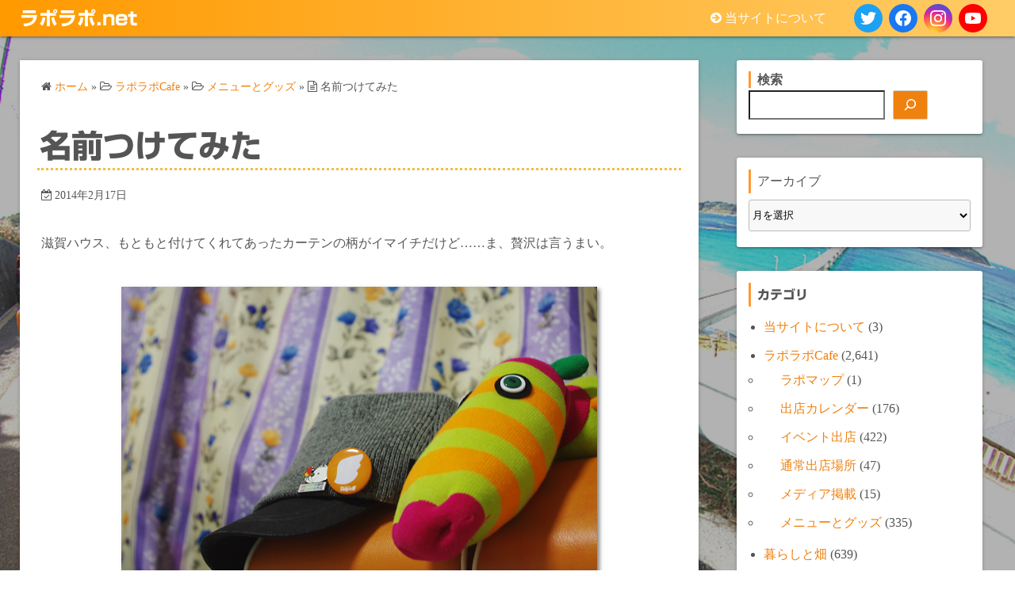

--- FILE ---
content_type: text/html; charset=UTF-8
request_url: https://raporapo.net/%E5%90%8D%E5%89%8D%E3%81%A4%E3%81%91%E3%81%A6%E3%81%BF%E3%81%9F
body_size: 26156
content:
<!DOCTYPE html>
<html lang="ja">
<head>
	<meta charset="UTF-8">
	<meta name="viewport" content="width=device-width,initial-scale=1">
	<title>名前つけてみた  |  ラポラポ.net</title>
<meta name='robots' content='max-image-preview:large' />
<link rel='dns-prefetch' href='//webfonts.xserver.jp' />
<link rel='dns-prefetch' href='//stats.wp.com' />
<link rel='preconnect' href='//i0.wp.com' />
<link rel='preconnect' href='//c0.wp.com' />
<link rel="alternate" type="application/rss+xml" title="ラポラポ.net &raquo; フィード" href="https://raporapo.net/feed" />
<link rel="alternate" type="application/rss+xml" title="ラポラポ.net &raquo; コメントフィード" href="https://raporapo.net/comments/feed" />
<link rel="alternate" title="oEmbed (JSON)" type="application/json+oembed" href="https://raporapo.net/wp-json/oembed/1.0/embed?url=https%3A%2F%2Fraporapo.net%2F%25e5%2590%258d%25e5%2589%258d%25e3%2581%25a4%25e3%2581%2591%25e3%2581%25a6%25e3%2581%25bf%25e3%2581%259f" />
<link rel="alternate" title="oEmbed (XML)" type="text/xml+oembed" href="https://raporapo.net/wp-json/oembed/1.0/embed?url=https%3A%2F%2Fraporapo.net%2F%25e5%2590%258d%25e5%2589%258d%25e3%2581%25a4%25e3%2581%2591%25e3%2581%25a6%25e3%2581%25bf%25e3%2581%259f&#038;format=xml" />
<style id='wp-img-auto-sizes-contain-inline-css'>
img:is([sizes=auto i],[sizes^="auto," i]){contain-intrinsic-size:3000px 1500px}
/*# sourceURL=wp-img-auto-sizes-contain-inline-css */
</style>
<style id='wp-emoji-styles-inline-css'>

	img.wp-smiley, img.emoji {
		display: inline !important;
		border: none !important;
		box-shadow: none !important;
		height: 1em !important;
		width: 1em !important;
		margin: 0 0.07em !important;
		vertical-align: -0.1em !important;
		background: none !important;
		padding: 0 !important;
	}
/*# sourceURL=wp-emoji-styles-inline-css */
</style>
<style id='wp-block-library-inline-css'>
:root{--wp-block-synced-color:#7a00df;--wp-block-synced-color--rgb:122,0,223;--wp-bound-block-color:var(--wp-block-synced-color);--wp-editor-canvas-background:#ddd;--wp-admin-theme-color:#007cba;--wp-admin-theme-color--rgb:0,124,186;--wp-admin-theme-color-darker-10:#006ba1;--wp-admin-theme-color-darker-10--rgb:0,107,160.5;--wp-admin-theme-color-darker-20:#005a87;--wp-admin-theme-color-darker-20--rgb:0,90,135;--wp-admin-border-width-focus:2px}@media (min-resolution:192dpi){:root{--wp-admin-border-width-focus:1.5px}}.wp-element-button{cursor:pointer}:root .has-very-light-gray-background-color{background-color:#eee}:root .has-very-dark-gray-background-color{background-color:#313131}:root .has-very-light-gray-color{color:#eee}:root .has-very-dark-gray-color{color:#313131}:root .has-vivid-green-cyan-to-vivid-cyan-blue-gradient-background{background:linear-gradient(135deg,#00d084,#0693e3)}:root .has-purple-crush-gradient-background{background:linear-gradient(135deg,#34e2e4,#4721fb 50%,#ab1dfe)}:root .has-hazy-dawn-gradient-background{background:linear-gradient(135deg,#faaca8,#dad0ec)}:root .has-subdued-olive-gradient-background{background:linear-gradient(135deg,#fafae1,#67a671)}:root .has-atomic-cream-gradient-background{background:linear-gradient(135deg,#fdd79a,#004a59)}:root .has-nightshade-gradient-background{background:linear-gradient(135deg,#330968,#31cdcf)}:root .has-midnight-gradient-background{background:linear-gradient(135deg,#020381,#2874fc)}:root{--wp--preset--font-size--normal:16px;--wp--preset--font-size--huge:42px}.has-regular-font-size{font-size:1em}.has-larger-font-size{font-size:2.625em}.has-normal-font-size{font-size:var(--wp--preset--font-size--normal)}.has-huge-font-size{font-size:var(--wp--preset--font-size--huge)}.has-text-align-center{text-align:center}.has-text-align-left{text-align:left}.has-text-align-right{text-align:right}.has-fit-text{white-space:nowrap!important}#end-resizable-editor-section{display:none}.aligncenter{clear:both}.items-justified-left{justify-content:flex-start}.items-justified-center{justify-content:center}.items-justified-right{justify-content:flex-end}.items-justified-space-between{justify-content:space-between}.screen-reader-text{border:0;clip-path:inset(50%);height:1px;margin:-1px;overflow:hidden;padding:0;position:absolute;width:1px;word-wrap:normal!important}.screen-reader-text:focus{background-color:#ddd;clip-path:none;color:#444;display:block;font-size:1em;height:auto;left:5px;line-height:normal;padding:15px 23px 14px;text-decoration:none;top:5px;width:auto;z-index:100000}html :where(.has-border-color){border-style:solid}html :where([style*=border-top-color]){border-top-style:solid}html :where([style*=border-right-color]){border-right-style:solid}html :where([style*=border-bottom-color]){border-bottom-style:solid}html :where([style*=border-left-color]){border-left-style:solid}html :where([style*=border-width]){border-style:solid}html :where([style*=border-top-width]){border-top-style:solid}html :where([style*=border-right-width]){border-right-style:solid}html :where([style*=border-bottom-width]){border-bottom-style:solid}html :where([style*=border-left-width]){border-left-style:solid}html :where(img[class*=wp-image-]){height:auto;max-width:100%}:where(figure){margin:0 0 1em}html :where(.is-position-sticky){--wp-admin--admin-bar--position-offset:var(--wp-admin--admin-bar--height,0px)}@media screen and (max-width:600px){html :where(.is-position-sticky){--wp-admin--admin-bar--position-offset:0px}}

/*# sourceURL=wp-block-library-inline-css */
</style><style id='wp-block-archives-inline-css'>
.wp-block-archives{box-sizing:border-box}.wp-block-archives-dropdown label{display:block}
/*# sourceURL=https://c0.wp.com/c/6.9/wp-includes/blocks/archives/style.min.css */
</style>
<style id='wp-block-categories-inline-css'>
.wp-block-categories{box-sizing:border-box}.wp-block-categories.alignleft{margin-right:2em}.wp-block-categories.alignright{margin-left:2em}.wp-block-categories.wp-block-categories-dropdown.aligncenter{text-align:center}.wp-block-categories .wp-block-categories__label{display:block;width:100%}
/*# sourceURL=https://c0.wp.com/c/6.9/wp-includes/blocks/categories/style.min.css */
</style>
<style id='wp-block-heading-inline-css'>
h1:where(.wp-block-heading).has-background,h2:where(.wp-block-heading).has-background,h3:where(.wp-block-heading).has-background,h4:where(.wp-block-heading).has-background,h5:where(.wp-block-heading).has-background,h6:where(.wp-block-heading).has-background{padding:1.25em 2.375em}h1.has-text-align-left[style*=writing-mode]:where([style*=vertical-lr]),h1.has-text-align-right[style*=writing-mode]:where([style*=vertical-rl]),h2.has-text-align-left[style*=writing-mode]:where([style*=vertical-lr]),h2.has-text-align-right[style*=writing-mode]:where([style*=vertical-rl]),h3.has-text-align-left[style*=writing-mode]:where([style*=vertical-lr]),h3.has-text-align-right[style*=writing-mode]:where([style*=vertical-rl]),h4.has-text-align-left[style*=writing-mode]:where([style*=vertical-lr]),h4.has-text-align-right[style*=writing-mode]:where([style*=vertical-rl]),h5.has-text-align-left[style*=writing-mode]:where([style*=vertical-lr]),h5.has-text-align-right[style*=writing-mode]:where([style*=vertical-rl]),h6.has-text-align-left[style*=writing-mode]:where([style*=vertical-lr]),h6.has-text-align-right[style*=writing-mode]:where([style*=vertical-rl]){rotate:180deg}
/*# sourceURL=https://c0.wp.com/c/6.9/wp-includes/blocks/heading/style.min.css */
</style>
<style id='wp-block-image-inline-css'>
.wp-block-image>a,.wp-block-image>figure>a{display:inline-block}.wp-block-image img{box-sizing:border-box;height:auto;max-width:100%;vertical-align:bottom}@media not (prefers-reduced-motion){.wp-block-image img.hide{visibility:hidden}.wp-block-image img.show{animation:show-content-image .4s}}.wp-block-image[style*=border-radius] img,.wp-block-image[style*=border-radius]>a{border-radius:inherit}.wp-block-image.has-custom-border img{box-sizing:border-box}.wp-block-image.aligncenter{text-align:center}.wp-block-image.alignfull>a,.wp-block-image.alignwide>a{width:100%}.wp-block-image.alignfull img,.wp-block-image.alignwide img{height:auto;width:100%}.wp-block-image .aligncenter,.wp-block-image .alignleft,.wp-block-image .alignright,.wp-block-image.aligncenter,.wp-block-image.alignleft,.wp-block-image.alignright{display:table}.wp-block-image .aligncenter>figcaption,.wp-block-image .alignleft>figcaption,.wp-block-image .alignright>figcaption,.wp-block-image.aligncenter>figcaption,.wp-block-image.alignleft>figcaption,.wp-block-image.alignright>figcaption{caption-side:bottom;display:table-caption}.wp-block-image .alignleft{float:left;margin:.5em 1em .5em 0}.wp-block-image .alignright{float:right;margin:.5em 0 .5em 1em}.wp-block-image .aligncenter{margin-left:auto;margin-right:auto}.wp-block-image :where(figcaption){margin-bottom:1em;margin-top:.5em}.wp-block-image.is-style-circle-mask img{border-radius:9999px}@supports ((-webkit-mask-image:none) or (mask-image:none)) or (-webkit-mask-image:none){.wp-block-image.is-style-circle-mask img{border-radius:0;-webkit-mask-image:url('data:image/svg+xml;utf8,<svg viewBox="0 0 100 100" xmlns="http://www.w3.org/2000/svg"><circle cx="50" cy="50" r="50"/></svg>');mask-image:url('data:image/svg+xml;utf8,<svg viewBox="0 0 100 100" xmlns="http://www.w3.org/2000/svg"><circle cx="50" cy="50" r="50"/></svg>');mask-mode:alpha;-webkit-mask-position:center;mask-position:center;-webkit-mask-repeat:no-repeat;mask-repeat:no-repeat;-webkit-mask-size:contain;mask-size:contain}}:root :where(.wp-block-image.is-style-rounded img,.wp-block-image .is-style-rounded img){border-radius:9999px}.wp-block-image figure{margin:0}.wp-lightbox-container{display:flex;flex-direction:column;position:relative}.wp-lightbox-container img{cursor:zoom-in}.wp-lightbox-container img:hover+button{opacity:1}.wp-lightbox-container button{align-items:center;backdrop-filter:blur(16px) saturate(180%);background-color:#5a5a5a40;border:none;border-radius:4px;cursor:zoom-in;display:flex;height:20px;justify-content:center;opacity:0;padding:0;position:absolute;right:16px;text-align:center;top:16px;width:20px;z-index:100}@media not (prefers-reduced-motion){.wp-lightbox-container button{transition:opacity .2s ease}}.wp-lightbox-container button:focus-visible{outline:3px auto #5a5a5a40;outline:3px auto -webkit-focus-ring-color;outline-offset:3px}.wp-lightbox-container button:hover{cursor:pointer;opacity:1}.wp-lightbox-container button:focus{opacity:1}.wp-lightbox-container button:focus,.wp-lightbox-container button:hover,.wp-lightbox-container button:not(:hover):not(:active):not(.has-background){background-color:#5a5a5a40;border:none}.wp-lightbox-overlay{box-sizing:border-box;cursor:zoom-out;height:100vh;left:0;overflow:hidden;position:fixed;top:0;visibility:hidden;width:100%;z-index:100000}.wp-lightbox-overlay .close-button{align-items:center;cursor:pointer;display:flex;justify-content:center;min-height:40px;min-width:40px;padding:0;position:absolute;right:calc(env(safe-area-inset-right) + 16px);top:calc(env(safe-area-inset-top) + 16px);z-index:5000000}.wp-lightbox-overlay .close-button:focus,.wp-lightbox-overlay .close-button:hover,.wp-lightbox-overlay .close-button:not(:hover):not(:active):not(.has-background){background:none;border:none}.wp-lightbox-overlay .lightbox-image-container{height:var(--wp--lightbox-container-height);left:50%;overflow:hidden;position:absolute;top:50%;transform:translate(-50%,-50%);transform-origin:top left;width:var(--wp--lightbox-container-width);z-index:9999999999}.wp-lightbox-overlay .wp-block-image{align-items:center;box-sizing:border-box;display:flex;height:100%;justify-content:center;margin:0;position:relative;transform-origin:0 0;width:100%;z-index:3000000}.wp-lightbox-overlay .wp-block-image img{height:var(--wp--lightbox-image-height);min-height:var(--wp--lightbox-image-height);min-width:var(--wp--lightbox-image-width);width:var(--wp--lightbox-image-width)}.wp-lightbox-overlay .wp-block-image figcaption{display:none}.wp-lightbox-overlay button{background:none;border:none}.wp-lightbox-overlay .scrim{background-color:#fff;height:100%;opacity:.9;position:absolute;width:100%;z-index:2000000}.wp-lightbox-overlay.active{visibility:visible}@media not (prefers-reduced-motion){.wp-lightbox-overlay.active{animation:turn-on-visibility .25s both}.wp-lightbox-overlay.active img{animation:turn-on-visibility .35s both}.wp-lightbox-overlay.show-closing-animation:not(.active){animation:turn-off-visibility .35s both}.wp-lightbox-overlay.show-closing-animation:not(.active) img{animation:turn-off-visibility .25s both}.wp-lightbox-overlay.zoom.active{animation:none;opacity:1;visibility:visible}.wp-lightbox-overlay.zoom.active .lightbox-image-container{animation:lightbox-zoom-in .4s}.wp-lightbox-overlay.zoom.active .lightbox-image-container img{animation:none}.wp-lightbox-overlay.zoom.active .scrim{animation:turn-on-visibility .4s forwards}.wp-lightbox-overlay.zoom.show-closing-animation:not(.active){animation:none}.wp-lightbox-overlay.zoom.show-closing-animation:not(.active) .lightbox-image-container{animation:lightbox-zoom-out .4s}.wp-lightbox-overlay.zoom.show-closing-animation:not(.active) .lightbox-image-container img{animation:none}.wp-lightbox-overlay.zoom.show-closing-animation:not(.active) .scrim{animation:turn-off-visibility .4s forwards}}@keyframes show-content-image{0%{visibility:hidden}99%{visibility:hidden}to{visibility:visible}}@keyframes turn-on-visibility{0%{opacity:0}to{opacity:1}}@keyframes turn-off-visibility{0%{opacity:1;visibility:visible}99%{opacity:0;visibility:visible}to{opacity:0;visibility:hidden}}@keyframes lightbox-zoom-in{0%{transform:translate(calc((-100vw + var(--wp--lightbox-scrollbar-width))/2 + var(--wp--lightbox-initial-left-position)),calc(-50vh + var(--wp--lightbox-initial-top-position))) scale(var(--wp--lightbox-scale))}to{transform:translate(-50%,-50%) scale(1)}}@keyframes lightbox-zoom-out{0%{transform:translate(-50%,-50%) scale(1);visibility:visible}99%{visibility:visible}to{transform:translate(calc((-100vw + var(--wp--lightbox-scrollbar-width))/2 + var(--wp--lightbox-initial-left-position)),calc(-50vh + var(--wp--lightbox-initial-top-position))) scale(var(--wp--lightbox-scale));visibility:hidden}}
/*# sourceURL=https://c0.wp.com/c/6.9/wp-includes/blocks/image/style.min.css */
</style>
<style id='wp-block-image-theme-inline-css'>
:root :where(.wp-block-image figcaption){color:#555;font-size:13px;text-align:center}.is-dark-theme :root :where(.wp-block-image figcaption){color:#ffffffa6}.wp-block-image{margin:0 0 1em}
/*# sourceURL=https://c0.wp.com/c/6.9/wp-includes/blocks/image/theme.min.css */
</style>
<style id='wp-block-latest-comments-inline-css'>
ol.wp-block-latest-comments{box-sizing:border-box;margin-left:0}:where(.wp-block-latest-comments:not([style*=line-height] .wp-block-latest-comments__comment)){line-height:1.1}:where(.wp-block-latest-comments:not([style*=line-height] .wp-block-latest-comments__comment-excerpt p)){line-height:1.8}.has-dates :where(.wp-block-latest-comments:not([style*=line-height])),.has-excerpts :where(.wp-block-latest-comments:not([style*=line-height])){line-height:1.5}.wp-block-latest-comments .wp-block-latest-comments{padding-left:0}.wp-block-latest-comments__comment{list-style:none;margin-bottom:1em}.has-avatars .wp-block-latest-comments__comment{list-style:none;min-height:2.25em}.has-avatars .wp-block-latest-comments__comment .wp-block-latest-comments__comment-excerpt,.has-avatars .wp-block-latest-comments__comment .wp-block-latest-comments__comment-meta{margin-left:3.25em}.wp-block-latest-comments__comment-excerpt p{font-size:.875em;margin:.36em 0 1.4em}.wp-block-latest-comments__comment-date{display:block;font-size:.75em}.wp-block-latest-comments .avatar,.wp-block-latest-comments__comment-avatar{border-radius:1.5em;display:block;float:left;height:2.5em;margin-right:.75em;width:2.5em}.wp-block-latest-comments[class*=-font-size] a,.wp-block-latest-comments[style*=font-size] a{font-size:inherit}
/*# sourceURL=https://c0.wp.com/c/6.9/wp-includes/blocks/latest-comments/style.min.css */
</style>
<style id='wp-block-search-inline-css'>
.wp-block-search__button{margin-left:10px;word-break:normal}.wp-block-search__button.has-icon{line-height:0}.wp-block-search__button svg{height:1.25em;min-height:24px;min-width:24px;width:1.25em;fill:currentColor;vertical-align:text-bottom}:where(.wp-block-search__button){border:1px solid #ccc;padding:6px 10px}.wp-block-search__inside-wrapper{display:flex;flex:auto;flex-wrap:nowrap;max-width:100%}.wp-block-search__label{width:100%}.wp-block-search.wp-block-search__button-only .wp-block-search__button{box-sizing:border-box;display:flex;flex-shrink:0;justify-content:center;margin-left:0;max-width:100%}.wp-block-search.wp-block-search__button-only .wp-block-search__inside-wrapper{min-width:0!important;transition-property:width}.wp-block-search.wp-block-search__button-only .wp-block-search__input{flex-basis:100%;transition-duration:.3s}.wp-block-search.wp-block-search__button-only.wp-block-search__searchfield-hidden,.wp-block-search.wp-block-search__button-only.wp-block-search__searchfield-hidden .wp-block-search__inside-wrapper{overflow:hidden}.wp-block-search.wp-block-search__button-only.wp-block-search__searchfield-hidden .wp-block-search__input{border-left-width:0!important;border-right-width:0!important;flex-basis:0;flex-grow:0;margin:0;min-width:0!important;padding-left:0!important;padding-right:0!important;width:0!important}:where(.wp-block-search__input){appearance:none;border:1px solid #949494;flex-grow:1;font-family:inherit;font-size:inherit;font-style:inherit;font-weight:inherit;letter-spacing:inherit;line-height:inherit;margin-left:0;margin-right:0;min-width:3rem;padding:8px;text-decoration:unset!important;text-transform:inherit}:where(.wp-block-search__button-inside .wp-block-search__inside-wrapper){background-color:#fff;border:1px solid #949494;box-sizing:border-box;padding:4px}:where(.wp-block-search__button-inside .wp-block-search__inside-wrapper) .wp-block-search__input{border:none;border-radius:0;padding:0 4px}:where(.wp-block-search__button-inside .wp-block-search__inside-wrapper) .wp-block-search__input:focus{outline:none}:where(.wp-block-search__button-inside .wp-block-search__inside-wrapper) :where(.wp-block-search__button){padding:4px 8px}.wp-block-search.aligncenter .wp-block-search__inside-wrapper{margin:auto}.wp-block[data-align=right] .wp-block-search.wp-block-search__button-only .wp-block-search__inside-wrapper{float:right}
/*# sourceURL=https://c0.wp.com/c/6.9/wp-includes/blocks/search/style.min.css */
</style>
<style id='wp-block-search-theme-inline-css'>
.wp-block-search .wp-block-search__label{font-weight:700}.wp-block-search__button{border:1px solid #ccc;padding:.375em .625em}
/*# sourceURL=https://c0.wp.com/c/6.9/wp-includes/blocks/search/theme.min.css */
</style>
<style id='wp-block-tag-cloud-inline-css'>
.wp-block-tag-cloud{box-sizing:border-box}.wp-block-tag-cloud.aligncenter{justify-content:center;text-align:center}.wp-block-tag-cloud a{display:inline-block;margin-right:5px}.wp-block-tag-cloud span{display:inline-block;margin-left:5px;text-decoration:none}:root :where(.wp-block-tag-cloud.is-style-outline){display:flex;flex-wrap:wrap;gap:1ch}:root :where(.wp-block-tag-cloud.is-style-outline a){border:1px solid;font-size:unset!important;margin-right:0;padding:1ch 2ch;text-decoration:none!important}
/*# sourceURL=https://c0.wp.com/c/6.9/wp-includes/blocks/tag-cloud/style.min.css */
</style>
<style id='wp-block-group-inline-css'>
.wp-block-group{box-sizing:border-box}:where(.wp-block-group.wp-block-group-is-layout-constrained){position:relative}
/*# sourceURL=https://c0.wp.com/c/6.9/wp-includes/blocks/group/style.min.css */
</style>
<style id='wp-block-group-theme-inline-css'>
:where(.wp-block-group.has-background){padding:1.25em 2.375em}
/*# sourceURL=https://c0.wp.com/c/6.9/wp-includes/blocks/group/theme.min.css */
</style>
<style id='wp-block-paragraph-inline-css'>
.is-small-text{font-size:.875em}.is-regular-text{font-size:1em}.is-large-text{font-size:2.25em}.is-larger-text{font-size:3em}.has-drop-cap:not(:focus):first-letter{float:left;font-size:8.4em;font-style:normal;font-weight:100;line-height:.68;margin:.05em .1em 0 0;text-transform:uppercase}body.rtl .has-drop-cap:not(:focus):first-letter{float:none;margin-left:.1em}p.has-drop-cap.has-background{overflow:hidden}:root :where(p.has-background){padding:1.25em 2.375em}:where(p.has-text-color:not(.has-link-color)) a{color:inherit}p.has-text-align-left[style*="writing-mode:vertical-lr"],p.has-text-align-right[style*="writing-mode:vertical-rl"]{rotate:180deg}
/*# sourceURL=https://c0.wp.com/c/6.9/wp-includes/blocks/paragraph/style.min.css */
</style>
<style id='global-styles-inline-css'>
:root{--wp--preset--aspect-ratio--square: 1;--wp--preset--aspect-ratio--4-3: 4/3;--wp--preset--aspect-ratio--3-4: 3/4;--wp--preset--aspect-ratio--3-2: 3/2;--wp--preset--aspect-ratio--2-3: 2/3;--wp--preset--aspect-ratio--16-9: 16/9;--wp--preset--aspect-ratio--9-16: 9/16;--wp--preset--color--black: #000000;--wp--preset--color--cyan-bluish-gray: #abb8c3;--wp--preset--color--white: #ffffff;--wp--preset--color--pale-pink: #f78da7;--wp--preset--color--vivid-red: #cf2e2e;--wp--preset--color--luminous-vivid-orange: #ff6900;--wp--preset--color--luminous-vivid-amber: #fcb900;--wp--preset--color--light-green-cyan: #7bdcb5;--wp--preset--color--vivid-green-cyan: #00d084;--wp--preset--color--pale-cyan-blue: #8ed1fc;--wp--preset--color--vivid-cyan-blue: #0693e3;--wp--preset--color--vivid-purple: #9b51e0;--wp--preset--gradient--vivid-cyan-blue-to-vivid-purple: linear-gradient(135deg,rgb(6,147,227) 0%,rgb(155,81,224) 100%);--wp--preset--gradient--light-green-cyan-to-vivid-green-cyan: linear-gradient(135deg,rgb(122,220,180) 0%,rgb(0,208,130) 100%);--wp--preset--gradient--luminous-vivid-amber-to-luminous-vivid-orange: linear-gradient(135deg,rgb(252,185,0) 0%,rgb(255,105,0) 100%);--wp--preset--gradient--luminous-vivid-orange-to-vivid-red: linear-gradient(135deg,rgb(255,105,0) 0%,rgb(207,46,46) 100%);--wp--preset--gradient--very-light-gray-to-cyan-bluish-gray: linear-gradient(135deg,rgb(238,238,238) 0%,rgb(169,184,195) 100%);--wp--preset--gradient--cool-to-warm-spectrum: linear-gradient(135deg,rgb(74,234,220) 0%,rgb(151,120,209) 20%,rgb(207,42,186) 40%,rgb(238,44,130) 60%,rgb(251,105,98) 80%,rgb(254,248,76) 100%);--wp--preset--gradient--blush-light-purple: linear-gradient(135deg,rgb(255,206,236) 0%,rgb(152,150,240) 100%);--wp--preset--gradient--blush-bordeaux: linear-gradient(135deg,rgb(254,205,165) 0%,rgb(254,45,45) 50%,rgb(107,0,62) 100%);--wp--preset--gradient--luminous-dusk: linear-gradient(135deg,rgb(255,203,112) 0%,rgb(199,81,192) 50%,rgb(65,88,208) 100%);--wp--preset--gradient--pale-ocean: linear-gradient(135deg,rgb(255,245,203) 0%,rgb(182,227,212) 50%,rgb(51,167,181) 100%);--wp--preset--gradient--electric-grass: linear-gradient(135deg,rgb(202,248,128) 0%,rgb(113,206,126) 100%);--wp--preset--gradient--midnight: linear-gradient(135deg,rgb(2,3,129) 0%,rgb(40,116,252) 100%);--wp--preset--font-size--small: 13px;--wp--preset--font-size--medium: 20px;--wp--preset--font-size--large: 36px;--wp--preset--font-size--x-large: 42px;--wp--preset--spacing--20: 0.44rem;--wp--preset--spacing--30: 0.67rem;--wp--preset--spacing--40: 1rem;--wp--preset--spacing--50: 1.5rem;--wp--preset--spacing--60: 2.25rem;--wp--preset--spacing--70: 3.38rem;--wp--preset--spacing--80: 5.06rem;--wp--preset--shadow--natural: 6px 6px 9px rgba(0, 0, 0, 0.2);--wp--preset--shadow--deep: 12px 12px 50px rgba(0, 0, 0, 0.4);--wp--preset--shadow--sharp: 6px 6px 0px rgba(0, 0, 0, 0.2);--wp--preset--shadow--outlined: 6px 6px 0px -3px rgb(255, 255, 255), 6px 6px rgb(0, 0, 0);--wp--preset--shadow--crisp: 6px 6px 0px rgb(0, 0, 0);}:where(.is-layout-flex){gap: 0.5em;}:where(.is-layout-grid){gap: 0.5em;}body .is-layout-flex{display: flex;}.is-layout-flex{flex-wrap: wrap;align-items: center;}.is-layout-flex > :is(*, div){margin: 0;}body .is-layout-grid{display: grid;}.is-layout-grid > :is(*, div){margin: 0;}:where(.wp-block-columns.is-layout-flex){gap: 2em;}:where(.wp-block-columns.is-layout-grid){gap: 2em;}:where(.wp-block-post-template.is-layout-flex){gap: 1.25em;}:where(.wp-block-post-template.is-layout-grid){gap: 1.25em;}.has-black-color{color: var(--wp--preset--color--black) !important;}.has-cyan-bluish-gray-color{color: var(--wp--preset--color--cyan-bluish-gray) !important;}.has-white-color{color: var(--wp--preset--color--white) !important;}.has-pale-pink-color{color: var(--wp--preset--color--pale-pink) !important;}.has-vivid-red-color{color: var(--wp--preset--color--vivid-red) !important;}.has-luminous-vivid-orange-color{color: var(--wp--preset--color--luminous-vivid-orange) !important;}.has-luminous-vivid-amber-color{color: var(--wp--preset--color--luminous-vivid-amber) !important;}.has-light-green-cyan-color{color: var(--wp--preset--color--light-green-cyan) !important;}.has-vivid-green-cyan-color{color: var(--wp--preset--color--vivid-green-cyan) !important;}.has-pale-cyan-blue-color{color: var(--wp--preset--color--pale-cyan-blue) !important;}.has-vivid-cyan-blue-color{color: var(--wp--preset--color--vivid-cyan-blue) !important;}.has-vivid-purple-color{color: var(--wp--preset--color--vivid-purple) !important;}.has-black-background-color{background-color: var(--wp--preset--color--black) !important;}.has-cyan-bluish-gray-background-color{background-color: var(--wp--preset--color--cyan-bluish-gray) !important;}.has-white-background-color{background-color: var(--wp--preset--color--white) !important;}.has-pale-pink-background-color{background-color: var(--wp--preset--color--pale-pink) !important;}.has-vivid-red-background-color{background-color: var(--wp--preset--color--vivid-red) !important;}.has-luminous-vivid-orange-background-color{background-color: var(--wp--preset--color--luminous-vivid-orange) !important;}.has-luminous-vivid-amber-background-color{background-color: var(--wp--preset--color--luminous-vivid-amber) !important;}.has-light-green-cyan-background-color{background-color: var(--wp--preset--color--light-green-cyan) !important;}.has-vivid-green-cyan-background-color{background-color: var(--wp--preset--color--vivid-green-cyan) !important;}.has-pale-cyan-blue-background-color{background-color: var(--wp--preset--color--pale-cyan-blue) !important;}.has-vivid-cyan-blue-background-color{background-color: var(--wp--preset--color--vivid-cyan-blue) !important;}.has-vivid-purple-background-color{background-color: var(--wp--preset--color--vivid-purple) !important;}.has-black-border-color{border-color: var(--wp--preset--color--black) !important;}.has-cyan-bluish-gray-border-color{border-color: var(--wp--preset--color--cyan-bluish-gray) !important;}.has-white-border-color{border-color: var(--wp--preset--color--white) !important;}.has-pale-pink-border-color{border-color: var(--wp--preset--color--pale-pink) !important;}.has-vivid-red-border-color{border-color: var(--wp--preset--color--vivid-red) !important;}.has-luminous-vivid-orange-border-color{border-color: var(--wp--preset--color--luminous-vivid-orange) !important;}.has-luminous-vivid-amber-border-color{border-color: var(--wp--preset--color--luminous-vivid-amber) !important;}.has-light-green-cyan-border-color{border-color: var(--wp--preset--color--light-green-cyan) !important;}.has-vivid-green-cyan-border-color{border-color: var(--wp--preset--color--vivid-green-cyan) !important;}.has-pale-cyan-blue-border-color{border-color: var(--wp--preset--color--pale-cyan-blue) !important;}.has-vivid-cyan-blue-border-color{border-color: var(--wp--preset--color--vivid-cyan-blue) !important;}.has-vivid-purple-border-color{border-color: var(--wp--preset--color--vivid-purple) !important;}.has-vivid-cyan-blue-to-vivid-purple-gradient-background{background: var(--wp--preset--gradient--vivid-cyan-blue-to-vivid-purple) !important;}.has-light-green-cyan-to-vivid-green-cyan-gradient-background{background: var(--wp--preset--gradient--light-green-cyan-to-vivid-green-cyan) !important;}.has-luminous-vivid-amber-to-luminous-vivid-orange-gradient-background{background: var(--wp--preset--gradient--luminous-vivid-amber-to-luminous-vivid-orange) !important;}.has-luminous-vivid-orange-to-vivid-red-gradient-background{background: var(--wp--preset--gradient--luminous-vivid-orange-to-vivid-red) !important;}.has-very-light-gray-to-cyan-bluish-gray-gradient-background{background: var(--wp--preset--gradient--very-light-gray-to-cyan-bluish-gray) !important;}.has-cool-to-warm-spectrum-gradient-background{background: var(--wp--preset--gradient--cool-to-warm-spectrum) !important;}.has-blush-light-purple-gradient-background{background: var(--wp--preset--gradient--blush-light-purple) !important;}.has-blush-bordeaux-gradient-background{background: var(--wp--preset--gradient--blush-bordeaux) !important;}.has-luminous-dusk-gradient-background{background: var(--wp--preset--gradient--luminous-dusk) !important;}.has-pale-ocean-gradient-background{background: var(--wp--preset--gradient--pale-ocean) !important;}.has-electric-grass-gradient-background{background: var(--wp--preset--gradient--electric-grass) !important;}.has-midnight-gradient-background{background: var(--wp--preset--gradient--midnight) !important;}.has-small-font-size{font-size: var(--wp--preset--font-size--small) !important;}.has-medium-font-size{font-size: var(--wp--preset--font-size--medium) !important;}.has-large-font-size{font-size: var(--wp--preset--font-size--large) !important;}.has-x-large-font-size{font-size: var(--wp--preset--font-size--x-large) !important;}
/*# sourceURL=global-styles-inline-css */
</style>

<style id='classic-theme-styles-inline-css'>
/*! This file is auto-generated */
.wp-block-button__link{color:#fff;background-color:#32373c;border-radius:9999px;box-shadow:none;text-decoration:none;padding:calc(.667em + 2px) calc(1.333em + 2px);font-size:1.125em}.wp-block-file__button{background:#32373c;color:#fff;text-decoration:none}
/*# sourceURL=/wp-includes/css/classic-themes.min.css */
</style>
<link rel='stylesheet' id='simple_days_style-css' href='https://raporapo.net/wp-content/uploads/simple_days_cache/style.min.css?ver=0.9.191' media='all' />
<link rel='stylesheet' id='simple_days_block-css' href='https://raporapo.net/wp-content/themes/simple-days/assets/css/block.min.css?ver=6.9' media='all' />
<link rel='stylesheet' id='contact-form-7-css' href='https://raporapo.net/wp-content/plugins/contact-form-7/includes/css/styles.css?ver=6.1.4' media='all' />
<link rel='stylesheet' id='brief_message_widget-css' href='https://raporapo.net/wp-content/plugins/brief-message/css/widget.min.css?ver=0.0.5' media='all' />
<link rel="preload" href="https://raporapo.net/wp-content/themes/simple-days/assets/css/keyframes.min.css?ver=6.9" as="style" />
<link rel='stylesheet' id='simple_days_keyframes-css' href='https://raporapo.net/wp-content/themes/simple-days/assets/css/keyframes.min.css?ver=6.9' media='all' />
<link rel="preload" href="https://raporapo.net/wp-content/themes/simple-days/assets/fonts/fontawesome/style.min.css" as="style" />
<link rel='stylesheet' id='font-awesome4-css' href='https://raporapo.net/wp-content/themes/simple-days/assets/fonts/fontawesome/style.min.css' media='all' />
<link rel='stylesheet' id='sharedaddy-css' href='https://c0.wp.com/p/jetpack/15.4/modules/sharedaddy/sharing.css' media='all' />
<link rel='stylesheet' id='social-logos-css' href='https://c0.wp.com/p/jetpack/15.4/_inc/social-logos/social-logos.min.css' media='all' />
<script src="https://c0.wp.com/c/6.9/wp-includes/js/jquery/jquery.min.js" id="jquery-core-js"></script>
<script src="https://c0.wp.com/c/6.9/wp-includes/js/jquery/jquery-migrate.min.js" id="jquery-migrate-js"></script>
<script src="//webfonts.xserver.jp/js/xserverv3.js?fadein=0&amp;ver=2.0.9" id="typesquare_std-js"></script>
<link rel="https://api.w.org/" href="https://raporapo.net/wp-json/" /><link rel="alternate" title="JSON" type="application/json" href="https://raporapo.net/wp-json/wp/v2/posts/3528" /><link rel="EditURI" type="application/rsd+xml" title="RSD" href="https://raporapo.net/xmlrpc.php?rsd" />
<meta name="generator" content="WordPress 6.9" />
<link rel="canonical" href="https://raporapo.net/%e5%90%8d%e5%89%8d%e3%81%a4%e3%81%91%e3%81%a6%e3%81%bf%e3%81%9f" />
<link rel='shortlink' href='https://wp.me/pdG2jD-UU' />
<style type='text/css'>
h1,h2,h3,.entry-title{ font-family: "新ゴ B";}h4,h5,h6{ font-family: "新ゴ B";}.hentry,.entry-content p,.post-inner.entry-content p{ font-family: "新ゴ R";}strong,b{ font-family: "新ゴ B";}</style>
<script>document.addEventListener("touchstart",function(){},{passive:true});</script>	<style>img#wpstats{display:none}</style>
		<style id="custom-background-css">
body.custom-background { background-image: url("https://raporapo.net/wp-content/uploads/2022/01/bg00001.jpg"); background-position: left top; background-size: cover; background-repeat: no-repeat; background-attachment: fixed; }
</style>
	
<!-- Jetpack Open Graph Tags -->
<meta property="og:type" content="article" />
<meta property="og:title" content="名前つけてみた" />
<meta property="og:url" content="https://raporapo.net/%e5%90%8d%e5%89%8d%e3%81%a4%e3%81%91%e3%81%a6%e3%81%bf%e3%81%9f" />
<meta property="og:description" content="滋賀ハウス、もともと付けてくれてあったカーテンの柄がイマイチだけど……ま、贅沢は言うまい。 むしろ窓が、けっこ&hellip;" />
<meta property="article:published_time" content="2014-02-17T13:57:32+00:00" />
<meta property="article:modified_time" content="2025-01-26T05:40:58+00:00" />
<meta property="og:site_name" content="ラポラポ.net" />
<meta property="og:image" content="https://raporapo.net/wp-content/uploads/2014/02/20140217_01.png" />
<meta property="og:image:width" content="600" />
<meta property="og:image:height" content="400" />
<meta property="og:image:alt" content="" />
<meta property="og:locale" content="ja_JP" />
<meta name="twitter:text:title" content="名前つけてみた" />
<meta name="twitter:image" content="https://raporapo.net/wp-content/uploads/2014/02/20140217_01.png?w=640" />
<meta name="twitter:card" content="summary_large_image" />

<!-- End Jetpack Open Graph Tags -->
<link rel="icon" href="https://i0.wp.com/raporapo.net/wp-content/uploads/2022/01/cropped-site-icon_512x512.png?fit=32%2C32&#038;ssl=1" sizes="32x32" />
<link rel="icon" href="https://i0.wp.com/raporapo.net/wp-content/uploads/2022/01/cropped-site-icon_512x512.png?fit=192%2C192&#038;ssl=1" sizes="192x192" />
<link rel="apple-touch-icon" href="https://i0.wp.com/raporapo.net/wp-content/uploads/2022/01/cropped-site-icon_512x512.png?fit=180%2C180&#038;ssl=1" />
<meta name="msapplication-TileImage" content="https://i0.wp.com/raporapo.net/wp-content/uploads/2022/01/cropped-site-icon_512x512.png?fit=270%2C270&#038;ssl=1" />
		<style id="wp-custom-css">
			.breadcrumb,
.post_title,
.post_date,
.post_body {
	margin-left: 5px;
	margin-right: 5px;
}
.post_body p {
	margin-bottom: 1.5em;
	text-align: justify;
}
.wp-block-image {
	border: none;
	background: none;
	margin-top: 2em;
	margin-bottom: 2em;
}
.wp-block-quote {
	border: none;
	padding: 1em 2em;
	background-color: #ffefdf;
}
.wp-block-table th {
	border-left: none;
	border-right: none;
	border-top: none;
	border-bottom: 1px dashed #999;
	background-color: #fff;
	padding-right: 1em;
}
.wp-block-table td {
	border-left: none;
	border-right: none;
	border-top: none;
	border-bottom: 1px dashed #999;
	background-color: #fff;
}
.sharedaddy {
	margin-top: 5em;
}
.sidebar {
	padding: 0em 1em;
}
.sidebar .widget_search  {
	padding: 12px 15px 18px 15px;
}
.sidebar .wp-block-group__inner-container {
	padding: 5px 5px 10px 5px;
}
.sidebar h4,
.wp-block-search__label,
.wp-block-archives label {
	border-left: solid 3px #ff9933;
	padding: 2px 8px;
	margin-bottom: 8px;
}
.wp-block-archives select {
	background-color: #f8f8f8;
}
li.wp-social-link {
	margin: 5px 0px;
}
ul.wp-block-categories-list li {
	margin-left: 1.2em;
	list-style-type: disc;
	list-style-position: outside;
}
ul.wp-block-categories-list ul.children li {
	margin-left: 1em;
	text-indent: -1.2em;
	list-style-type: circle;
	list-style-position: outside;
}
ol.wp-block-latest-comments li {
	margin-left: 1em;
	margin-bottom: 0em;
	list-style-type: disc;
	list-style-position: outside;	
}		</style>
		<link rel='stylesheet' id='jetpack-swiper-library-css' href='https://c0.wp.com/p/jetpack/15.4/_inc/blocks/swiper.css' media='all' />
<link rel='stylesheet' id='jetpack-carousel-css' href='https://c0.wp.com/p/jetpack/15.4/modules/carousel/jetpack-carousel.css' media='all' />
<link rel='stylesheet' id='lightbox_lity-css' href='https://raporapo.net/wp-content/plugins/yahman-add-ons/assets/js/lity/lity.min.css?ver=6.9' media='all' />
</head>
<body class="wp-singular post-template-default single single-post postid-3528 single-format-standard custom-background wp-embed-responsive wp-theme-simple-days" ontouchstart="">
		<a class="skip-link screen-reader-text" href="#main_wrap">コンテンツへスキップ</a>
	<input id="t_menu" class="dn" type="checkbox" />

		<header id="h_wrap" class="f_box f_col shadow_box h_sticky">
		
<div id="h_flex" class="wrap_frame f_box f_col110 w100">
	<div id="site_h" class="site_h f_box" role="banner">
		<div class="title_wrap f_box ai_c relative">

			
<div class="title_tag f_box ai_c f_col">
	<div class="site_title f_box ai_c f_col100"><h1 class="title_text fw8"><a href="https://raporapo.net/" class="" rel="home">ラポラポ.net</a></h1></div></div>

<div class="menu_box bar_box absolute f_box ai_c dn001"><label for="t_menu" class="humberger tap_no m0"></label></div>
		</div>


	</div>


	<div id="nav_h" class="f_box">
		
		<nav class="wrap_frame nav_base nh_con">
			<ul id="menu_h" class="menu_h menu_i lsn m0 f_box f_col110 menu_h menu_a f_box f_wrap f_col100 ai_c lsn">
<li id="menu-item-6344"  class="menu-item-6344  menu-item menu-item-type-taxonomy menu-item-object-category relative fw_bold">

<div class="f_box jc_sb ai_c">
<a class="menu_s_a f_box ai_c" href="https://raporapo.net/category/about-site">当サイトについて</a>
</div>

</li>
</ul>		</nav>
			</div>


			<div class="hw_con f_box f_col110 ai_c jc_c f_wrap">
			<aside id="ya_social_links-2" class="widget h_widget widget_ya_social_links"><div class="social_list"><ul class="sns_link_icon f_box f_wrap sns_opacity  jc_c m0 p0" style="list-style:none;"><li><a href="https://twitter.com/pielle_star" target="_blank" rel="noopener noreferrer" class="sns_twitter sns_icon_base f_box ai_c jc_c icon_circle non_hover flow_box tap_no" title="Twitter" style=""><svg class="svg-icon" width="28" height="20" viewBox="0 0 24 24" xmlns="http://www.w3.org/2000/svg"><path class="sns_icon_1" d="M23.954 4.569c-.885.389-1.83.654-2.825.775 1.014-.611 1.794-1.574 2.163-2.723-.951.555-2.005.959-3.127 1.184-.896-.959-2.173-1.559-3.591-1.559-2.717 0-4.92 2.203-4.92 4.917 0 .39.045.765.127 1.124C7.691 8.094 4.066 6.13 1.64 3.161c-.427.722-.666 1.561-.666 2.475 0 1.71.87 3.213 2.188 4.096-.807-.026-1.566-.248-2.228-.616v.061c0 2.385 1.693 4.374 3.946 4.827-.413.111-.849.171-1.296.171-.314 0-.615-.03-.916-.086.631 1.953 2.445 3.377 4.604 3.417-1.68 1.319-3.809 2.105-6.102 2.105-.39 0-.779-.023-1.17-.067 2.189 1.394 4.768 2.209 7.557 2.209 9.054 0 13.999-7.496 13.999-13.986 0-.209 0-.42-.015-.63.961-.689 1.8-1.56 2.46-2.548l-.047-.02z"/></svg></a></li><li><a href="https://www.facebook.com/raporapo.wing" target="_blank" rel="noopener noreferrer" class="sns_facebook sns_icon_base f_box ai_c jc_c icon_circle non_hover flow_box tap_no" title="Facebook" style=""><svg class="svg-icon" width="28" height="20" viewBox="0 0 24 24" xmlns="http://www.w3.org/2000/svg"><path class="sns_icon_2" d="M23.9981 11.9991C23.9981 5.37216 18.626 0 11.9991 0C5.37216 0 0 5.37216 0 11.9991C0 17.9882 4.38789 22.9522 10.1242 23.8524V15.4676H7.07758V11.9991H10.1242V9.35553C10.1242 6.34826 11.9156 4.68714 14.6564 4.68714C15.9692 4.68714 17.3424 4.92149 17.3424 4.92149V7.87439H15.8294C14.3388 7.87439 13.8739 8.79933 13.8739 9.74824V11.9991H17.2018L16.6698 15.4676H13.8739V23.8524C19.6103 22.9522 23.9981 17.9882 23.9981 11.9991Z"/></svg></a></li><li><a href="https://www.instagram.com/rapo_rapo" target="_blank" rel="noopener noreferrer" class="sns_instagram sns_icon_base f_box ai_c jc_c icon_circle non_hover flow_box tap_no" title="Instagram" style=""><svg class="svg-icon" width="28" height="20" viewBox="0 0 24 24" xmlns="http://www.w3.org/2000/svg"><radialGradient id="instagram" r="150%" cx="30%" cy="107%"><stop stop-color="#fdf497" offset="0" /><stop stop-color="#ffe52a" offset="0.05" /><stop stop-color="#fd5949" offset="0.45" /><stop stop-color="#d6249f" offset="0.6" /><stop stop-color="#285AEB" offset="0.9" /></radialGradient><path class="sns_icon_3" d="M12 0C8.74 0 8.333.015 7.053.072 5.775.132 4.905.333 4.14.63c-.789.306-1.459.717-2.126 1.384S.935 3.35.63 4.14C.333 4.905.131 5.775.072 7.053.012 8.333 0 8.74 0 12s.015 3.667.072 4.947c.06 1.277.261 2.148.558 2.913.306.788.717 1.459 1.384 2.126.667.666 1.336 1.079 2.126 1.384.766.296 1.636.499 2.913.558C8.333 23.988 8.74 24 12 24s3.667-.015 4.947-.072c1.277-.06 2.148-.262 2.913-.558.788-.306 1.459-.718 2.126-1.384.666-.667 1.079-1.335 1.384-2.126.296-.765.499-1.636.558-2.913.06-1.28.072-1.687.072-4.947s-.015-3.667-.072-4.947c-.06-1.277-.262-2.149-.558-2.913-.306-.789-.718-1.459-1.384-2.126C21.319 1.347 20.651.935 19.86.63c-.765-.297-1.636-.499-2.913-.558C15.667.012 15.26 0 12 0zm0 2.16c3.203 0 3.585.016 4.85.071 1.17.055 1.805.249 2.227.415.562.217.96.477 1.382.896.419.42.679.819.896 1.381.164.422.36 1.057.413 2.227.057 1.266.07 1.646.07 4.85s-.015 3.585-.074 4.85c-.061 1.17-.256 1.805-.421 2.227-.224.562-.479.96-.899 1.382-.419.419-.824.679-1.38.896-.42.164-1.065.36-2.235.413-1.274.057-1.649.07-4.859.07-3.211 0-3.586-.015-4.859-.074-1.171-.061-1.816-.256-2.236-.421-.569-.224-.96-.479-1.379-.899-.421-.419-.69-.824-.9-1.38-.165-.42-.359-1.065-.42-2.235-.045-1.26-.061-1.649-.061-4.844 0-3.196.016-3.586.061-4.861.061-1.17.255-1.814.42-2.234.21-.57.479-.96.9-1.381.419-.419.81-.689 1.379-.898.42-.166 1.051-.361 2.221-.421 1.275-.045 1.65-.06 4.859-.06l.045.03zm0 3.678c-3.405 0-6.162 2.76-6.162 6.162 0 3.405 2.76 6.162 6.162 6.162 3.405 0 6.162-2.76 6.162-6.162 0-3.405-2.76-6.162-6.162-6.162zM12 16c-2.21 0-4-1.79-4-4s1.79-4 4-4 4 1.79 4 4-1.79 4-4 4zm7.846-10.405c0 .795-.646 1.44-1.44 1.44-.795 0-1.44-.646-1.44-1.44 0-.794.646-1.439 1.44-1.439.793-.001 1.44.645 1.44 1.439z"/></svg></a></li><li><a href="https://www.youtube.com/channel/UC2UvobbWVHBmUjjiqcYo_Lg" target="_blank" rel="noopener noreferrer" class="sns_youtube sns_icon_base f_box ai_c jc_c icon_circle non_hover flow_box tap_no" title="Youtube" style=""><svg class="svg-icon" width="28" height="20" viewBox="0 0 24 24" xmlns="http://www.w3.org/2000/svg"><path class="sns_icon_4" d="M23.495 6.205a3.007 3.007 0 0 0-2.088-2.088c-1.87-.501-9.396-.501-9.396-.501s-7.507-.01-9.396.501A3.007 3.007 0 0 0 .527 6.205a31.247 31.247 0 0 0-.522 5.805 31.247 31.247 0 0 0 .522 5.783 3.007 3.007 0 0 0 2.088 2.088c1.868.502 9.396.502 9.396.502s7.506 0 9.396-.502a3.007 3.007 0 0 0 2.088-2.088 31.247 31.247 0 0 0 .5-5.783 31.247 31.247 0 0 0-.5-5.805zM9.609 15.601V8.408l6.264 3.602z"/></svg></a></li></ul></div></aside>		</div>
		

</div>
	</header>
	



	

  <div id="main_wrap" class="wrap_frame m_con jc_c001">
    <main id="post-3528" class="contents post_content shadow_box post-3528 post type-post status-publish format-standard category-menu-goods category-raporapo-cafe category-life-farm tag-58">

      <nav class="post_item mb_L"><ol id="breadcrumb" class="breadcrumb"><li><i class="fa fa-home" aria-hidden="true"></i> <a href="https://raporapo.net/"><span class="breadcrumb_home">ホーム</span></a></li> &raquo; <li><i class="fa fa-folder-open-o" aria-hidden="true"></i> <a href="https://raporapo.net/category/raporapo-cafe"><span class="breadcrumb_tree">ラポラポCafe</span></a></li> &raquo; <li><i class="fa fa-folder-open-o" aria-hidden="true"></i> <a href="https://raporapo.net/category/raporapo-cafe/menu-goods"><span class="breadcrumb_tree">メニューとグッズ</span></a></li> &raquo; <li><i class="fa fa-file-text-o" aria-hidden="true"></i> <span class="current">名前つけてみた</span></li></ol></nav><!-- .breadcrumbs --><div class="post_item mb_L"><h1 class="post_title">名前つけてみた</h1></div><div class="post_dates post_item f_box ai_c f_wrap mb_L fs14"><div><span class="post_date"><i class="fa fa-calendar-check-o" aria-hidden="true"></i> 2014年2月17日</span></div></div><article id="post_body" class="post_body clearfix post_item mb_L" itemprop="articleBody">
<p>滋賀ハウス、もともと付けてくれてあったカーテンの柄がイマイチだけど……ま、贅沢は言うまい。</p>


<div class="wp-block-image">
<figure class="aligncenter size-full"><img data-recalc-dims="1" fetchpriority="high" decoding="async" width="600" height="400" data-attachment-id="27341" data-permalink="https://raporapo.net/%e5%90%8d%e5%89%8d%e3%81%a4%e3%81%91%e3%81%a6%e3%81%bf%e3%81%9f/20140217_01" data-orig-file="https://i0.wp.com/raporapo.net/wp-content/uploads/2014/02/20140217_01.png?fit=600%2C400&amp;ssl=1" data-orig-size="600,400" data-comments-opened="1" data-image-meta="{&quot;aperture&quot;:&quot;0&quot;,&quot;credit&quot;:&quot;&quot;,&quot;camera&quot;:&quot;&quot;,&quot;caption&quot;:&quot;&quot;,&quot;created_timestamp&quot;:&quot;0&quot;,&quot;copyright&quot;:&quot;&quot;,&quot;focal_length&quot;:&quot;0&quot;,&quot;iso&quot;:&quot;0&quot;,&quot;shutter_speed&quot;:&quot;0&quot;,&quot;title&quot;:&quot;&quot;,&quot;orientation&quot;:&quot;0&quot;}" data-image-title="20140217_01" data-image-description="" data-image-caption="" data-medium-file="https://i0.wp.com/raporapo.net/wp-content/uploads/2014/02/20140217_01.png?fit=300%2C200&amp;ssl=1" data-large-file="https://i0.wp.com/raporapo.net/wp-content/uploads/2014/02/20140217_01.png?fit=600%2C400&amp;ssl=1" data-src="https://i0.wp.com/raporapo.net/wp-content/uploads/2014/02/20140217_01.png?resize=600%2C400&#038;ssl=1" alt="" class="wp-image-27341 ya_lozad" title="すてきなモノ置き" data-srcset="https://i0.wp.com/raporapo.net/wp-content/uploads/2014/02/20140217_01.png?w=600&amp;ssl=1 600w, https://i0.wp.com/raporapo.net/wp-content/uploads/2014/02/20140217_01.png?resize=300%2C200&amp;ssl=1 300w" sizes="(max-width: 600px) 100vw, 600px" /><noscript><img data-recalc-dims="1" fetchpriority="high" decoding="async" width="600" height="400" data-attachment-id="27341" data-permalink="https://raporapo.net/%e5%90%8d%e5%89%8d%e3%81%a4%e3%81%91%e3%81%a6%e3%81%bf%e3%81%9f/20140217_01" data-orig-file="https://i0.wp.com/raporapo.net/wp-content/uploads/2014/02/20140217_01.png?fit=600%2C400&amp;ssl=1" data-orig-size="600,400" data-comments-opened="1" data-image-meta="{&quot;aperture&quot;:&quot;0&quot;,&quot;credit&quot;:&quot;&quot;,&quot;camera&quot;:&quot;&quot;,&quot;caption&quot;:&quot;&quot;,&quot;created_timestamp&quot;:&quot;0&quot;,&quot;copyright&quot;:&quot;&quot;,&quot;focal_length&quot;:&quot;0&quot;,&quot;iso&quot;:&quot;0&quot;,&quot;shutter_speed&quot;:&quot;0&quot;,&quot;title&quot;:&quot;&quot;,&quot;orientation&quot;:&quot;0&quot;}" data-image-title="20140217_01" data-image-description="" data-image-caption="" data-medium-file="https://i0.wp.com/raporapo.net/wp-content/uploads/2014/02/20140217_01.png?fit=300%2C200&amp;ssl=1" data-large-file="https://i0.wp.com/raporapo.net/wp-content/uploads/2014/02/20140217_01.png?fit=600%2C400&amp;ssl=1" src="https://i0.wp.com/raporapo.net/wp-content/uploads/2014/02/20140217_01.png?resize=600%2C400&#038;ssl=1" alt="" class="wp-image-27341" title="すてきなモノ置き" srcset="https://i0.wp.com/raporapo.net/wp-content/uploads/2014/02/20140217_01.png?w=600&amp;ssl=1 600w, https://i0.wp.com/raporapo.net/wp-content/uploads/2014/02/20140217_01.png?resize=300%2C200&amp;ssl=1 300w" sizes="(max-width: 600px) 100vw, 600px" /></noscript></figure>
</div>


<p>むしろ窓が、けっこう広めに出っ張ってくれているため、いろいろモノが置けて便利～☆</p>



<p>×××「おいらを“モノ”扱いするナ～！」</p>



<p>あ、ゴメンナサイ。ということで右のコ、命名しましたよっ＞<a href="https://www.facebook.com/selectatoco" target="_blank" rel="noopener">Atoco</a>さん！　その名は……、</p>



<p>【ホジ夫（ほじお）】</p>



<p><a href="https://raporapo.net/%e3%81%be%e3%81%9f%e3%81%aa%e3%81%a3" target="_blank" rel="noreferrer noopener">1/24のフォルテ前</a>にて、セレクト雑貨のお店・Atocoさんよりオトモに任ぜられたホッジポッジなぬいぐるみ。１人称「おいら」、２人称「おまえ」。頭のサイズがでかいため、自分でまっすぐ立てないのが悩みのタネ。いつかこのコンプレックスに打ち克ち、「ポジ夫」になることを夢見ている。</p>



<p>……とか、そんなんでいいッスか？（汗）</p>



<p>ホジ夫「おまえもまだ完全に“自立”できてねーだろ～」</p>



<p>……大きなお世話だ。てゆーか“自立”の意味が違うし。</p>



<p>何はともあれ、この子ともども、ラポラポをよろしくお願いします～☆</p>



<p>ホジ夫「今後もちゃんと登場させろよナ～」</p>



<p>……気が向いたら、な。</p>
<div class="sharedaddy sd-sharing-enabled"><div class="robots-nocontent sd-block sd-social sd-social-icon sd-sharing"><h3 class="sd-title">共有:</h3><div class="sd-content"><ul><li class="share-facebook"><a rel="nofollow noopener noreferrer"
				data-shared="sharing-facebook-3528"
				class="share-facebook sd-button share-icon no-text"
				href="https://raporapo.net/%e5%90%8d%e5%89%8d%e3%81%a4%e3%81%91%e3%81%a6%e3%81%bf%e3%81%9f?share=facebook"
				target="_blank"
				aria-labelledby="sharing-facebook-3528"
				>
				<span id="sharing-facebook-3528" hidden>Facebook で共有するにはクリックしてください (新しいウィンドウで開きます)</span>
				<span>Facebook</span>
			</a></li><li class="share-x"><a rel="nofollow noopener noreferrer"
				data-shared="sharing-x-3528"
				class="share-x sd-button share-icon no-text"
				href="https://raporapo.net/%e5%90%8d%e5%89%8d%e3%81%a4%e3%81%91%e3%81%a6%e3%81%bf%e3%81%9f?share=x"
				target="_blank"
				aria-labelledby="sharing-x-3528"
				>
				<span id="sharing-x-3528" hidden>クリックして X で共有 (新しいウィンドウで開きます)</span>
				<span>X</span>
			</a></li><li class="share-end"></li></ul></div></div></div></article><div class="post_tag post_item mb_L f_box f_wrap ai_c" itemprop="keywords"><i class="fa fa-tag mr10" aria-hidden="true"></i> <a href="https://raporapo.net/tag/%e6%bb%8b%e8%b3%80%e7%9c%8c" rel="tag" class="cat_tag_wrap fs13 fw6 shadow_box">滋賀県</a></div><nav class="nav_link_box post_item mb_L f_box jc_sb fit_content"><a href="https://raporapo.net/%e6%ae%b5%e3%83%9c%e3%83%bc%e3%83%ab%e3%81%ae%e7%8b%ad%e9%96%93%e3%81%a7" title="段ボールの狭間で" class="nav_link nav_link_l f_box f_col100 ai_c mb_L relative"><div class="nav_link_info absolute left0 t_15 m_s"><span class="p10 fs12"><i class="fa fa-angle-double-left" aria-hidden="true"></i> 前の記事</span></div><div class="nav_link_thum"><img alt="" class="ya_lozad" data-src="https://raporapo.net/wp-content/uploads/2014/02/20140216_01.jpg" width="100" height="100" /><noscript><img src="https://raporapo.net/wp-content/uploads/2014/02/20140216_01.jpg" width="100" height="100" /></noscript></div><div><p class="nav_link_title p10">段ボールの狭間で</p></div></a><a href="https://raporapo.net/%e3%81%9d%e3%81%ae%e5%b7%ae%e3%81%af%ef%bc%92%e2%84%83" title="その差は２℃" class="nav_link f_box f_col100 ai_c f_row_r mb_L mla relative"><div class="nav_link_info absolute right0 t_15 m_s"><span class="p10 fs12">次の記事 <i class="fa fa-angle-double-right" aria-hidden="true"></i></span></div><div class="nav_link_thum"><img alt="" class="ya_lozad" data-src="https://raporapo.net/wp-content/uploads/2014/02/20140218_01.png" width="100" height="100" /><noscript><img src="https://raporapo.net/wp-content/uploads/2014/02/20140218_01.png" width="100" height="100" /></noscript></div><div class="ta_r"><p class="nav_link_title p10">その差は２℃</p></div></a></nav>
    </main>
    <div id="sidebar_right" class="sidebar f_box f_col101 f_wrap jc_sa">
	<aside id="block-2" class="widget s_widget sr_widget widget_block widget_search shadow_box"><form role="search" method="get" action="https://raporapo.net/" class="wp-block-search__button-outside wp-block-search__icon-button wp-block-search"    ><label class="wp-block-search__label" for="wp-block-search__input-1" >検索</label><div class="wp-block-search__inside-wrapper" ><input class="wp-block-search__input" id="wp-block-search__input-1" placeholder="" value="" type="search" name="s" required /><button aria-label="検索" class="wp-block-search__button has-icon wp-element-button" type="submit" ><svg class="search-icon" viewBox="0 0 24 24" width="24" height="24">
					<path d="M13 5c-3.3 0-6 2.7-6 6 0 1.4.5 2.7 1.3 3.7l-3.8 3.8 1.1 1.1 3.8-3.8c1 .8 2.3 1.3 3.7 1.3 3.3 0 6-2.7 6-6S16.3 5 13 5zm0 10.5c-2.5 0-4.5-2-4.5-4.5s2-4.5 4.5-4.5 4.5 2 4.5 4.5-2 4.5-4.5 4.5z"></path>
				</svg></button></div></form></aside><aside id="block-17" class="widget s_widget sr_widget widget_block shadow_box">
<div class="wp-block-group"><div class="wp-block-group__inner-container is-layout-flow wp-block-group-is-layout-flow"><div class="wp-block-archives-dropdown wp-block-archives"><label for="wp-block-archives-2" class="wp-block-archives__label">アーカイブ</label>
		<select id="wp-block-archives-2" name="archive-dropdown">
		<option value="">月を選択</option>	<option value='https://raporapo.net/2026/01'> 2026年1月 &nbsp;(8)</option>
	<option value='https://raporapo.net/2025/12'> 2025年12月 &nbsp;(15)</option>
	<option value='https://raporapo.net/2025/11'> 2025年11月 &nbsp;(21)</option>
	<option value='https://raporapo.net/2025/10'> 2025年10月 &nbsp;(16)</option>
	<option value='https://raporapo.net/2025/09'> 2025年9月 &nbsp;(20)</option>
	<option value='https://raporapo.net/2025/08'> 2025年8月 &nbsp;(10)</option>
	<option value='https://raporapo.net/2025/07'> 2025年7月 &nbsp;(14)</option>
	<option value='https://raporapo.net/2025/06'> 2025年6月 &nbsp;(7)</option>
	<option value='https://raporapo.net/2025/05'> 2025年5月 &nbsp;(7)</option>
	<option value='https://raporapo.net/2025/04'> 2025年4月 &nbsp;(7)</option>
	<option value='https://raporapo.net/2025/03'> 2025年3月 &nbsp;(3)</option>
	<option value='https://raporapo.net/2025/02'> 2025年2月 &nbsp;(4)</option>
	<option value='https://raporapo.net/2025/01'> 2025年1月 &nbsp;(11)</option>
	<option value='https://raporapo.net/2024/12'> 2024年12月 &nbsp;(9)</option>
	<option value='https://raporapo.net/2024/11'> 2024年11月 &nbsp;(7)</option>
	<option value='https://raporapo.net/2024/10'> 2024年10月 &nbsp;(4)</option>
	<option value='https://raporapo.net/2024/09'> 2024年9月 &nbsp;(1)</option>
	<option value='https://raporapo.net/2024/06'> 2024年6月 &nbsp;(1)</option>
	<option value='https://raporapo.net/2024/05'> 2024年5月 &nbsp;(2)</option>
	<option value='https://raporapo.net/2024/04'> 2024年4月 &nbsp;(2)</option>
	<option value='https://raporapo.net/2024/03'> 2024年3月 &nbsp;(1)</option>
	<option value='https://raporapo.net/2024/02'> 2024年2月 &nbsp;(1)</option>
	<option value='https://raporapo.net/2023/12'> 2023年12月 &nbsp;(3)</option>
	<option value='https://raporapo.net/2023/11'> 2023年11月 &nbsp;(3)</option>
	<option value='https://raporapo.net/2023/10'> 2023年10月 &nbsp;(5)</option>
	<option value='https://raporapo.net/2023/09'> 2023年9月 &nbsp;(3)</option>
	<option value='https://raporapo.net/2023/08'> 2023年8月 &nbsp;(3)</option>
	<option value='https://raporapo.net/2023/07'> 2023年7月 &nbsp;(1)</option>
	<option value='https://raporapo.net/2023/06'> 2023年6月 &nbsp;(2)</option>
	<option value='https://raporapo.net/2023/05'> 2023年5月 &nbsp;(2)</option>
	<option value='https://raporapo.net/2023/04'> 2023年4月 &nbsp;(1)</option>
	<option value='https://raporapo.net/2023/03'> 2023年3月 &nbsp;(3)</option>
	<option value='https://raporapo.net/2023/02'> 2023年2月 &nbsp;(5)</option>
	<option value='https://raporapo.net/2023/01'> 2023年1月 &nbsp;(4)</option>
	<option value='https://raporapo.net/2022/12'> 2022年12月 &nbsp;(6)</option>
	<option value='https://raporapo.net/2022/11'> 2022年11月 &nbsp;(6)</option>
	<option value='https://raporapo.net/2022/10'> 2022年10月 &nbsp;(6)</option>
	<option value='https://raporapo.net/2022/09'> 2022年9月 &nbsp;(9)</option>
	<option value='https://raporapo.net/2022/08'> 2022年8月 &nbsp;(8)</option>
	<option value='https://raporapo.net/2022/07'> 2022年7月 &nbsp;(10)</option>
	<option value='https://raporapo.net/2022/06'> 2022年6月 &nbsp;(4)</option>
	<option value='https://raporapo.net/2022/05'> 2022年5月 &nbsp;(15)</option>
	<option value='https://raporapo.net/2022/04'> 2022年4月 &nbsp;(16)</option>
	<option value='https://raporapo.net/2022/03'> 2022年3月 &nbsp;(20)</option>
	<option value='https://raporapo.net/2022/02'> 2022年2月 &nbsp;(15)</option>
	<option value='https://raporapo.net/2022/01'> 2022年1月 &nbsp;(4)</option>
	<option value='https://raporapo.net/2021/12'> 2021年12月 &nbsp;(10)</option>
	<option value='https://raporapo.net/2021/11'> 2021年11月 &nbsp;(19)</option>
	<option value='https://raporapo.net/2021/10'> 2021年10月 &nbsp;(20)</option>
	<option value='https://raporapo.net/2021/09'> 2021年9月 &nbsp;(24)</option>
	<option value='https://raporapo.net/2021/08'> 2021年8月 &nbsp;(31)</option>
	<option value='https://raporapo.net/2021/07'> 2021年7月 &nbsp;(31)</option>
	<option value='https://raporapo.net/2021/06'> 2021年6月 &nbsp;(30)</option>
	<option value='https://raporapo.net/2021/05'> 2021年5月 &nbsp;(31)</option>
	<option value='https://raporapo.net/2021/04'> 2021年4月 &nbsp;(30)</option>
	<option value='https://raporapo.net/2021/03'> 2021年3月 &nbsp;(31)</option>
	<option value='https://raporapo.net/2021/02'> 2021年2月 &nbsp;(28)</option>
	<option value='https://raporapo.net/2021/01'> 2021年1月 &nbsp;(31)</option>
	<option value='https://raporapo.net/2020/12'> 2020年12月 &nbsp;(30)</option>
	<option value='https://raporapo.net/2020/11'> 2020年11月 &nbsp;(27)</option>
	<option value='https://raporapo.net/2020/10'> 2020年10月 &nbsp;(31)</option>
	<option value='https://raporapo.net/2020/09'> 2020年9月 &nbsp;(29)</option>
	<option value='https://raporapo.net/2020/08'> 2020年8月 &nbsp;(29)</option>
	<option value='https://raporapo.net/2020/07'> 2020年7月 &nbsp;(28)</option>
	<option value='https://raporapo.net/2020/06'> 2020年6月 &nbsp;(25)</option>
	<option value='https://raporapo.net/2020/05'> 2020年5月 &nbsp;(6)</option>
	<option value='https://raporapo.net/2020/04'> 2020年4月 &nbsp;(16)</option>
	<option value='https://raporapo.net/2020/03'> 2020年3月 &nbsp;(31)</option>
	<option value='https://raporapo.net/2020/02'> 2020年2月 &nbsp;(27)</option>
	<option value='https://raporapo.net/2020/01'> 2020年1月 &nbsp;(28)</option>
	<option value='https://raporapo.net/2019/12'> 2019年12月 &nbsp;(27)</option>
	<option value='https://raporapo.net/2019/11'> 2019年11月 &nbsp;(28)</option>
	<option value='https://raporapo.net/2019/10'> 2019年10月 &nbsp;(30)</option>
	<option value='https://raporapo.net/2019/09'> 2019年9月 &nbsp;(29)</option>
	<option value='https://raporapo.net/2019/08'> 2019年8月 &nbsp;(29)</option>
	<option value='https://raporapo.net/2019/07'> 2019年7月 &nbsp;(23)</option>
	<option value='https://raporapo.net/2019/06'> 2019年6月 &nbsp;(29)</option>
	<option value='https://raporapo.net/2019/05'> 2019年5月 &nbsp;(30)</option>
	<option value='https://raporapo.net/2019/04'> 2019年4月 &nbsp;(31)</option>
	<option value='https://raporapo.net/2019/03'> 2019年3月 &nbsp;(32)</option>
	<option value='https://raporapo.net/2019/02'> 2019年2月 &nbsp;(27)</option>
	<option value='https://raporapo.net/2019/01'> 2019年1月 &nbsp;(24)</option>
	<option value='https://raporapo.net/2018/12'> 2018年12月 &nbsp;(30)</option>
	<option value='https://raporapo.net/2018/11'> 2018年11月 &nbsp;(33)</option>
	<option value='https://raporapo.net/2018/10'> 2018年10月 &nbsp;(30)</option>
	<option value='https://raporapo.net/2018/09'> 2018年9月 &nbsp;(31)</option>
	<option value='https://raporapo.net/2018/08'> 2018年8月 &nbsp;(32)</option>
	<option value='https://raporapo.net/2018/07'> 2018年7月 &nbsp;(29)</option>
	<option value='https://raporapo.net/2018/06'> 2018年6月 &nbsp;(30)</option>
	<option value='https://raporapo.net/2018/05'> 2018年5月 &nbsp;(33)</option>
	<option value='https://raporapo.net/2018/04'> 2018年4月 &nbsp;(26)</option>
	<option value='https://raporapo.net/2018/03'> 2018年3月 &nbsp;(24)</option>
	<option value='https://raporapo.net/2018/02'> 2018年2月 &nbsp;(29)</option>
	<option value='https://raporapo.net/2018/01'> 2018年1月 &nbsp;(34)</option>
	<option value='https://raporapo.net/2017/12'> 2017年12月 &nbsp;(23)</option>
	<option value='https://raporapo.net/2017/11'> 2017年11月 &nbsp;(31)</option>
	<option value='https://raporapo.net/2017/10'> 2017年10月 &nbsp;(30)</option>
	<option value='https://raporapo.net/2017/09'> 2017年9月 &nbsp;(29)</option>
	<option value='https://raporapo.net/2017/08'> 2017年8月 &nbsp;(32)</option>
	<option value='https://raporapo.net/2017/07'> 2017年7月 &nbsp;(32)</option>
	<option value='https://raporapo.net/2017/06'> 2017年6月 &nbsp;(27)</option>
	<option value='https://raporapo.net/2017/05'> 2017年5月 &nbsp;(30)</option>
	<option value='https://raporapo.net/2017/04'> 2017年4月 &nbsp;(26)</option>
	<option value='https://raporapo.net/2017/03'> 2017年3月 &nbsp;(30)</option>
	<option value='https://raporapo.net/2017/02'> 2017年2月 &nbsp;(26)</option>
	<option value='https://raporapo.net/2017/01'> 2017年1月 &nbsp;(36)</option>
	<option value='https://raporapo.net/2016/12'> 2016年12月 &nbsp;(35)</option>
	<option value='https://raporapo.net/2016/11'> 2016年11月 &nbsp;(32)</option>
	<option value='https://raporapo.net/2016/10'> 2016年10月 &nbsp;(26)</option>
	<option value='https://raporapo.net/2016/09'> 2016年9月 &nbsp;(31)</option>
	<option value='https://raporapo.net/2016/08'> 2016年8月 &nbsp;(29)</option>
	<option value='https://raporapo.net/2016/07'> 2016年7月 &nbsp;(30)</option>
	<option value='https://raporapo.net/2016/06'> 2016年6月 &nbsp;(30)</option>
	<option value='https://raporapo.net/2016/05'> 2016年5月 &nbsp;(41)</option>
	<option value='https://raporapo.net/2016/04'> 2016年4月 &nbsp;(35)</option>
	<option value='https://raporapo.net/2016/03'> 2016年3月 &nbsp;(28)</option>
	<option value='https://raporapo.net/2016/02'> 2016年2月 &nbsp;(30)</option>
	<option value='https://raporapo.net/2016/01'> 2016年1月 &nbsp;(35)</option>
	<option value='https://raporapo.net/2015/12'> 2015年12月 &nbsp;(33)</option>
	<option value='https://raporapo.net/2015/11'> 2015年11月 &nbsp;(37)</option>
	<option value='https://raporapo.net/2015/10'> 2015年10月 &nbsp;(31)</option>
	<option value='https://raporapo.net/2015/09'> 2015年9月 &nbsp;(33)</option>
	<option value='https://raporapo.net/2015/08'> 2015年8月 &nbsp;(38)</option>
	<option value='https://raporapo.net/2015/07'> 2015年7月 &nbsp;(37)</option>
	<option value='https://raporapo.net/2015/06'> 2015年6月 &nbsp;(36)</option>
	<option value='https://raporapo.net/2015/05'> 2015年5月 &nbsp;(41)</option>
	<option value='https://raporapo.net/2015/04'> 2015年4月 &nbsp;(39)</option>
	<option value='https://raporapo.net/2015/03'> 2015年3月 &nbsp;(41)</option>
	<option value='https://raporapo.net/2015/02'> 2015年2月 &nbsp;(31)</option>
	<option value='https://raporapo.net/2015/01'> 2015年1月 &nbsp;(44)</option>
	<option value='https://raporapo.net/2014/12'> 2014年12月 &nbsp;(38)</option>
	<option value='https://raporapo.net/2014/11'> 2014年11月 &nbsp;(41)</option>
	<option value='https://raporapo.net/2014/10'> 2014年10月 &nbsp;(55)</option>
	<option value='https://raporapo.net/2014/09'> 2014年9月 &nbsp;(48)</option>
	<option value='https://raporapo.net/2014/08'> 2014年8月 &nbsp;(60)</option>
	<option value='https://raporapo.net/2014/07'> 2014年7月 &nbsp;(41)</option>
	<option value='https://raporapo.net/2014/06'> 2014年6月 &nbsp;(38)</option>
	<option value='https://raporapo.net/2014/05'> 2014年5月 &nbsp;(62)</option>
	<option value='https://raporapo.net/2014/04'> 2014年4月 &nbsp;(54)</option>
	<option value='https://raporapo.net/2014/03'> 2014年3月 &nbsp;(35)</option>
	<option value='https://raporapo.net/2014/02'> 2014年2月 &nbsp;(24)</option>
	<option value='https://raporapo.net/2014/01'> 2014年1月 &nbsp;(35)</option>
	<option value='https://raporapo.net/2013/12'> 2013年12月 &nbsp;(56)</option>
	<option value='https://raporapo.net/2013/11'> 2013年11月 &nbsp;(106)</option>
	<option value='https://raporapo.net/2013/10'> 2013年10月 &nbsp;(77)</option>
	<option value='https://raporapo.net/2013/09'> 2013年9月 &nbsp;(80)</option>
	<option value='https://raporapo.net/2013/08'> 2013年8月 &nbsp;(87)</option>
	<option value='https://raporapo.net/2013/07'> 2013年7月 &nbsp;(77)</option>
	<option value='https://raporapo.net/2013/06'> 2013年6月 &nbsp;(77)</option>
	<option value='https://raporapo.net/2013/05'> 2013年5月 &nbsp;(67)</option>
	<option value='https://raporapo.net/2013/04'> 2013年4月 &nbsp;(77)</option>
	<option value='https://raporapo.net/2013/03'> 2013年3月 &nbsp;(79)</option>
	<option value='https://raporapo.net/2013/02'> 2013年2月 &nbsp;(55)</option>
	<option value='https://raporapo.net/2013/01'> 2013年1月 &nbsp;(59)</option>
	<option value='https://raporapo.net/2012/12'> 2012年12月 &nbsp;(46)</option>
	<option value='https://raporapo.net/2012/11'> 2012年11月 &nbsp;(37)</option>
	<option value='https://raporapo.net/2012/10'> 2012年10月 &nbsp;(49)</option>
	<option value='https://raporapo.net/2012/09'> 2012年9月 &nbsp;(45)</option>
	<option value='https://raporapo.net/2012/08'> 2012年8月 &nbsp;(53)</option>
	<option value='https://raporapo.net/2012/07'> 2012年7月 &nbsp;(46)</option>
	<option value='https://raporapo.net/2012/06'> 2012年6月 &nbsp;(37)</option>
	<option value='https://raporapo.net/2012/05'> 2012年5月 &nbsp;(49)</option>
	<option value='https://raporapo.net/2012/04'> 2012年4月 &nbsp;(28)</option>
	<option value='https://raporapo.net/2012/03'> 2012年3月 &nbsp;(19)</option>
	<option value='https://raporapo.net/2012/02'> 2012年2月 &nbsp;(29)</option>
	<option value='https://raporapo.net/2012/01'> 2012年1月 &nbsp;(30)</option>
	<option value='https://raporapo.net/2011/12'> 2011年12月 &nbsp;(31)</option>
	<option value='https://raporapo.net/2011/11'> 2011年11月 &nbsp;(31)</option>
	<option value='https://raporapo.net/2011/10'> 2011年10月 &nbsp;(24)</option>
	<option value='https://raporapo.net/2011/09'> 2011年9月 &nbsp;(12)</option>
</select><script>
( ( [ dropdownId, homeUrl ] ) => {
		const dropdown = document.getElementById( dropdownId );
		function onSelectChange() {
			setTimeout( () => {
				if ( 'escape' === dropdown.dataset.lastkey ) {
					return;
				}
				if ( dropdown.value ) {
					location.href = dropdown.value;
				}
			}, 250 );
		}
		function onKeyUp( event ) {
			if ( 'Escape' === event.key ) {
				dropdown.dataset.lastkey = 'escape';
			} else {
				delete dropdown.dataset.lastkey;
			}
		}
		function onClick() {
			delete dropdown.dataset.lastkey;
		}
		dropdown.addEventListener( 'keyup', onKeyUp );
		dropdown.addEventListener( 'click', onClick );
		dropdown.addEventListener( 'change', onSelectChange );
	} )( ["wp-block-archives-2","https://raporapo.net"] );
//# sourceURL=block_core_archives_build_dropdown_script
</script>
</div></div></div>
</aside><aside id="block-7" class="widget s_widget sr_widget widget_block shadow_box">
<div class="wp-block-group"><div class="wp-block-group__inner-container is-layout-flow wp-block-group-is-layout-flow">
<h4 class="wp-block-heading" id="カテゴリ">カテゴリ</h4>


<ul class="wp-block-categories-list wp-block-categories">	<li class="cat-item cat-item-30"><a href="https://raporapo.net/category/about-site">当サイトについて</a> (3)
</li>
	<li class="cat-item cat-item-7"><a href="https://raporapo.net/category/raporapo-cafe">ラポラポCafe</a> (2,641)
<ul class='children'>
	<li class="cat-item cat-item-107"><a href="https://raporapo.net/category/raporapo-cafe/rapo-map">ラポマップ</a> (1)
</li>
	<li class="cat-item cat-item-14"><a href="https://raporapo.net/category/raporapo-cafe/cafe-calendar">出店カレンダー</a> (176)
</li>
	<li class="cat-item cat-item-17"><a href="https://raporapo.net/category/raporapo-cafe/cafe-event">イベント出店</a> (422)
</li>
	<li class="cat-item cat-item-18"><a href="https://raporapo.net/category/raporapo-cafe/cafe-place">通常出店場所</a> (47)
</li>
	<li class="cat-item cat-item-23"><a href="https://raporapo.net/category/raporapo-cafe/raporapo-media">メディア掲載</a> (15)
</li>
	<li class="cat-item cat-item-21"><a href="https://raporapo.net/category/raporapo-cafe/menu-goods">メニューとグッズ</a> (335)
</li>
</ul>
</li>
	<li class="cat-item cat-item-13"><a href="https://raporapo.net/category/life-farm">暮らしと畑</a> (639)
</li>
	<li class="cat-item cat-item-8"><a href="https://raporapo.net/category/travel-trip">旅とお出かけ</a> (1,811)
<ul class='children'>
	<li class="cat-item cat-item-54"><a href="https://raporapo.net/category/travel-trip/nature-scenery">自然＆風景</a> (403)
</li>
	<li class="cat-item cat-item-47"><a href="https://raporapo.net/category/travel-trip/art-culture">アート＆カルチャー</a> (630)
</li>
	<li class="cat-item cat-item-12"><a href="https://raporapo.net/category/travel-trip/onsen-shops">温泉＆食べ歩き</a> (940)
</li>
	<li class="cat-item cat-item-29"><a href="https://raporapo.net/category/travel-trip/stamp-rally">道の駅スタンプラリー</a> (99)
</li>
</ul>
</li>
	<li class="cat-item cat-item-46"><a href="https://raporapo.net/category/hobby-creative">ホビー＆クリエイティブ</a> (347)
</li>
	<li class="cat-item cat-item-11"><a href="https://raporapo.net/category/no-limit">徒然なる思い</a> (728)
</li>
</ul></div></div>
</aside><aside id="block-14" class="widget s_widget sr_widget widget_block shadow_box">
<div class="wp-block-group"><div class="wp-block-group__inner-container is-layout-flow wp-block-group-is-layout-flow">
<h4 class="wp-block-heading" id="タグ">タグ</h4>


<p class="wp-block-tag-cloud"><a href="https://raporapo.net/tag/ffpw" class="tag-cloud-link tag-link-52 tag-link-position-1" style="font-size: 8.5793103448276pt;" aria-label="FFPW (3個の項目)">FFPW</a>
<a href="https://raporapo.net/tag/odo" class="tag-cloud-link tag-link-69 tag-link-position-2" style="font-size: 13.068965517241pt;" aria-label="ODO (33個の項目)">ODO</a>
<a href="https://raporapo.net/tag/%e3%81%8f%e3%81%be%e3%81%ae%e3%81%b3%ef%bc%86%e5%85%b1%e8%82%b2%e5%ad%a6%e8%88%8e" class="tag-cloud-link tag-link-49 tag-link-position-3" style="font-size: 13.358620689655pt;" aria-label="くまのび＆共育学舎 (38個の項目)">くまのび＆共育学舎</a>
<a href="https://raporapo.net/tag/%e3%81%bb%e3%81%86%e3%81%bc%e3%81%8f%ef%bc%86%e5%b8%8c%e6%9c%9b%e3%81%ae%e3%81%be%e3%81%a1" class="tag-cloud-link tag-link-106 tag-link-position-4" style="font-size: 11.234482758621pt;" aria-label="ほうぼく＆希望のまち (13個の項目)">ほうぼく＆希望のまち</a>
<a href="https://raporapo.net/tag/%e3%82%b3%e3%83%bc%e3%83%92%e3%83%bc%e6%a0%bd%e5%9f%b9" class="tag-cloud-link tag-link-45 tag-link-position-5" style="font-size: 10.027586206897pt;" aria-label="コーヒー栽培 (7個の項目)">コーヒー栽培</a>
<a href="https://raporapo.net/tag/%e3%83%85%e5%a4%a7" class="tag-cloud-link tag-link-63 tag-link-position-6" style="font-size: 13.889655172414pt;" aria-label="ヅ大 (49個の項目)">ヅ大</a>
<a href="https://raporapo.net/tag/%e3%83%9e%e3%82%b4%e3%82%bd%e3%82%b9%e3%82%af%e3%83%bc%e3%83%ab%e7%b5%a6%e9%a3%9f%e5%8b%9f%e9%87%91" class="tag-cloud-link tag-link-35 tag-link-position-7" style="font-size: 10.703448275862pt;" aria-label="マゴソスクール給食募金 (10個の項目)">マゴソスクール給食募金</a>
<a href="https://raporapo.net/tag/%e3%83%a1%e3%83%8b%e3%83%a5%e3%83%bc%e7%9c%8b%e6%9d%bf" class="tag-cloud-link tag-link-44 tag-link-position-8" style="font-size: 16.4pt;" aria-label="メニュー看板 (165個の項目)">メニュー看板</a>
<a href="https://raporapo.net/tag/%e3%83%a8%e3%83%aa%e3%83%89%e3%82%b3" class="tag-cloud-link tag-link-61 tag-link-position-9" style="font-size: 13.503448275862pt;" aria-label="ヨリドコ (41個の項目)">ヨリドコ</a>
<a href="https://raporapo.net/tag/%e4%b8%89%e9%87%8d%e7%9c%8c" class="tag-cloud-link tag-link-43 tag-link-position-10" style="font-size: 13.503448275862pt;" aria-label="三重県 (41個の項目)">三重県</a>
<a href="https://raporapo.net/tag/%e4%ba%ac%e9%83%bd%e5%ba%9c" class="tag-cloud-link tag-link-67 tag-link-position-11" style="font-size: 14.275862068966pt;" aria-label="京都府 (59個の項目)">京都府</a>
<a href="https://raporapo.net/tag/%e4%bd%90%e8%b3%80%e7%9c%8c" class="tag-cloud-link tag-link-65 tag-link-position-12" style="font-size: 12.489655172414pt;" aria-label="佐賀県 (25個の項目)">佐賀県</a>
<a href="https://raporapo.net/tag/%e5%85%b5%e5%ba%ab%e7%9c%8c" class="tag-cloud-link tag-link-57 tag-link-position-13" style="font-size: 15.820689655172pt;" aria-label="兵庫県 (124個の項目)">兵庫県</a>
<a href="https://raporapo.net/tag/%e5%88%9d%e6%bd%ae%e6%97%85%e9%a4%a8" class="tag-cloud-link tag-link-34 tag-link-position-14" style="font-size: 16.737931034483pt;" aria-label="初潮旅館 (193個の項目)">初潮旅館</a>
<a href="https://raporapo.net/tag/%e5%8c%97%e6%b5%b7%e9%81%93" class="tag-cloud-link tag-link-53 tag-link-position-15" style="font-size: 16.834482758621pt;" aria-label="北海道 (203個の項目)">北海道</a>
<a href="https://raporapo.net/tag/%e5%8d%83%e8%91%89%e7%9c%8c" class="tag-cloud-link tag-link-93 tag-link-position-16" style="font-size: 10.510344827586pt;" aria-label="千葉県 (9個の項目)">千葉県</a>
<a href="https://raporapo.net/tag/%e5%92%8c%e6%ad%8c%e5%b1%b1%e7%9c%8c" class="tag-cloud-link tag-link-27 tag-link-position-17" style="font-size: 22pt;" aria-label="和歌山県 (2,376個の項目)">和歌山県</a>
<a href="https://raporapo.net/tag/%e5%9f%bc%e7%8e%89%e7%9c%8c" class="tag-cloud-link tag-link-42 tag-link-position-18" style="font-size: 10.896551724138pt;" aria-label="埼玉県 (11個の項目)">埼玉県</a>
<a href="https://raporapo.net/tag/%e5%a4%a7%e5%88%86%e7%9c%8c" class="tag-cloud-link tag-link-80 tag-link-position-19" style="font-size: 14.855172413793pt;" aria-label="大分県 (78個の項目)">大分県</a>
<a href="https://raporapo.net/tag/%e5%a4%a7%e9%98%aa%e5%ba%9c" class="tag-cloud-link tag-link-25 tag-link-position-20" style="font-size: 14.468965517241pt;" aria-label="大阪府 (65個の項目)">大阪府</a>
<a href="https://raporapo.net/tag/%e5%a5%88%e8%89%af%e7%9c%8c" class="tag-cloud-link tag-link-51 tag-link-position-21" style="font-size: 13.841379310345pt;" aria-label="奈良県 (48個の項目)">奈良県</a>
<a href="https://raporapo.net/tag/%e5%ae%ae%e5%9f%8e%e7%9c%8c" class="tag-cloud-link tag-link-102 tag-link-position-22" style="font-size: 8pt;" aria-label="宮城県 (2個の項目)">宮城県</a>
<a href="https://raporapo.net/tag/%e5%ae%ae%e5%b4%8e%e7%9c%8c" class="tag-cloud-link tag-link-74 tag-link-position-23" style="font-size: 11.958620689655pt;" aria-label="宮崎県 (19個の項目)">宮崎県</a>
<a href="https://raporapo.net/tag/%e5%af%8c%e5%b1%b1%e7%9c%8c" class="tag-cloud-link tag-link-73 tag-link-position-24" style="font-size: 11.041379310345pt;" aria-label="富山県 (12個の項目)">富山県</a>
<a href="https://raporapo.net/tag/%e5%b1%b1%e5%8f%a3%e7%9c%8c" class="tag-cloud-link tag-link-75 tag-link-position-25" style="font-size: 12.151724137931pt;" aria-label="山口県 (21個の項目)">山口県</a>
<a href="https://raporapo.net/tag/%e5%b1%b1%e5%bd%a2%e7%9c%8c" class="tag-cloud-link tag-link-90 tag-link-position-26" style="font-size: 11.765517241379pt;" aria-label="山形県 (17個の項目)">山形県</a>
<a href="https://raporapo.net/tag/%e5%b1%b1%e6%a2%a8%e7%9c%8c" class="tag-cloud-link tag-link-92 tag-link-position-27" style="font-size: 10.268965517241pt;" aria-label="山梨県 (8個の項目)">山梨県</a>
<a href="https://raporapo.net/tag/%e5%b2%90%e9%98%9c%e7%9c%8c" class="tag-cloud-link tag-link-66 tag-link-position-28" style="font-size: 11.958620689655pt;" aria-label="岐阜県 (19個の項目)">岐阜県</a>
<a href="https://raporapo.net/tag/%e5%b2%a1%e5%b1%b1%e7%9c%8c" class="tag-cloud-link tag-link-85 tag-link-position-29" style="font-size: 11.041379310345pt;" aria-label="岡山県 (12個の項目)">岡山県</a>
<a href="https://raporapo.net/tag/%e5%b2%a9%e6%89%8b%e7%9c%8c" class="tag-cloud-link tag-link-98 tag-link-position-30" style="font-size: 8.5793103448276pt;" aria-label="岩手県 (3個の項目)">岩手県</a>
<a href="https://raporapo.net/tag/%e5%b3%b6%e6%a0%b9%e7%9c%8c" class="tag-cloud-link tag-link-68 tag-link-position-31" style="font-size: 11.765517241379pt;" aria-label="島根県 (17個の項目)">島根県</a>
<a href="https://raporapo.net/tag/%e5%ba%83%e5%b3%b6%e7%9c%8c" class="tag-cloud-link tag-link-71 tag-link-position-32" style="font-size: 12.055172413793pt;" aria-label="広島県 (20個の項目)">広島県</a>
<a href="https://raporapo.net/tag/%e5%be%b3%e5%b3%b6%e7%9c%8c" class="tag-cloud-link tag-link-82 tag-link-position-33" style="font-size: 10.268965517241pt;" aria-label="徳島県 (8個の項目)">徳島県</a>
<a href="https://raporapo.net/tag/%e6%84%9b%e5%aa%9b%e7%9c%8c" class="tag-cloud-link tag-link-83 tag-link-position-34" style="font-size: 9.7862068965517pt;" aria-label="愛媛県 (6個の項目)">愛媛県</a>
<a href="https://raporapo.net/tag/%e6%84%9b%e7%9f%a5%e7%9c%8c" class="tag-cloud-link tag-link-37 tag-link-position-35" style="font-size: 14.131034482759pt;" aria-label="愛知県 (55個の項目)">愛知県</a>
<a href="https://raporapo.net/tag/%e6%96%b0%e6%bd%9f%e7%9c%8c" class="tag-cloud-link tag-link-62 tag-link-position-36" style="font-size: 13.262068965517pt;" aria-label="新潟県 (36個の項目)">新潟県</a>
<a href="https://raporapo.net/tag/%e6%9d%b1%e4%ba%ac%e9%83%bd" class="tag-cloud-link tag-link-41 tag-link-position-37" style="font-size: 11.862068965517pt;" aria-label="東京都 (18個の項目)">東京都</a>
<a href="https://raporapo.net/tag/%e6%a0%83%e6%9c%a8%e7%9c%8c" class="tag-cloud-link tag-link-40 tag-link-position-38" style="font-size: 10.896551724138pt;" aria-label="栃木県 (11個の項目)">栃木県</a>
<a href="https://raporapo.net/tag/%e6%b2%96%e7%b8%84%e7%9c%8c" class="tag-cloud-link tag-link-79 tag-link-position-39" style="font-size: 12.731034482759pt;" aria-label="沖縄県 (28個の項目)">沖縄県</a>
<a href="https://raporapo.net/tag/%e6%bb%8b%e8%b3%80%e7%9c%8c" class="tag-cloud-link tag-link-58 tag-link-position-40" style="font-size: 19.441379310345pt;" aria-label="滋賀県 (715個の項目)">滋賀県</a>
<a href="https://raporapo.net/tag/%e7%86%8a%e6%9c%ac%e7%9c%8c" class="tag-cloud-link tag-link-59 tag-link-position-41" style="font-size: 17.462068965517pt;" aria-label="熊本県 (276個の項目)">熊本県</a>
<a href="https://raporapo.net/tag/%e7%9f%b3%e5%b7%9d%e7%9c%8c" class="tag-cloud-link tag-link-64 tag-link-position-42" style="font-size: 11.862068965517pt;" aria-label="石川県 (18個の項目)">石川県</a>
<a href="https://raporapo.net/tag/%e7%a5%9e%e5%a5%88%e5%b7%9d%e7%9c%8c" class="tag-cloud-link tag-link-50 tag-link-position-43" style="font-size: 10.896551724138pt;" aria-label="神奈川県 (11個の項目)">神奈川県</a>
<a href="https://raporapo.net/tag/%e7%a6%8f%e4%ba%95%e7%9c%8c" class="tag-cloud-link tag-link-55 tag-link-position-44" style="font-size: 17.462068965517pt;" aria-label="福井県 (273個の項目)">福井県</a>
<a href="https://raporapo.net/tag/%e7%a6%8f%e5%b2%a1%e7%9c%8c" class="tag-cloud-link tag-link-26 tag-link-position-45" style="font-size: 17.896551724138pt;" aria-label="福岡県 (341個の項目)">福岡県</a>
<a href="https://raporapo.net/tag/%e7%a6%8f%e5%b3%b6%e7%9c%8c" class="tag-cloud-link tag-link-39 tag-link-position-46" style="font-size: 15.48275862069pt;" aria-label="福島県 (107個の項目)">福島県</a>
<a href="https://raporapo.net/tag/%e7%a7%8b%e7%94%b0%e7%9c%8c" class="tag-cloud-link tag-link-101 tag-link-position-47" style="font-size: 8pt;" aria-label="秋田県 (2個の項目)">秋田県</a>
<a href="https://raporapo.net/tag/%e7%be%a4%e9%a6%ac%e7%9c%8c" class="tag-cloud-link tag-link-99 tag-link-position-48" style="font-size: 8pt;" aria-label="群馬県 (2個の項目)">群馬県</a>
<a href="https://raporapo.net/tag/%e8%8c%a8%e5%9f%8e%e7%9c%8c" class="tag-cloud-link tag-link-100 tag-link-position-49" style="font-size: 8pt;" aria-label="茨城県 (2個の項目)">茨城県</a>
<a href="https://raporapo.net/tag/%e9%95%b7%e5%b4%8e%e7%9c%8c" class="tag-cloud-link tag-link-86 tag-link-position-50" style="font-size: 11.041379310345pt;" aria-label="長崎県 (12個の項目)">長崎県</a>
<a href="https://raporapo.net/tag/%e9%95%b7%e9%87%8e%e7%9c%8c" class="tag-cloud-link tag-link-91 tag-link-position-51" style="font-size: 11.475862068966pt;" aria-label="長野県 (15個の項目)">長野県</a>
<a href="https://raporapo.net/tag/%e9%9d%92%e6%a3%ae%e7%9c%8c" class="tag-cloud-link tag-link-103 tag-link-position-52" style="font-size: 8pt;" aria-label="青森県 (2個の項目)">青森県</a>
<a href="https://raporapo.net/tag/%e9%9d%99%e5%b2%a1%e7%9c%8c" class="tag-cloud-link tag-link-38 tag-link-position-53" style="font-size: 13.455172413793pt;" aria-label="静岡県 (40個の項目)">静岡県</a>
<a href="https://raporapo.net/tag/%e9%a6%99%e5%b7%9d%e7%9c%8c" class="tag-cloud-link tag-link-96 tag-link-position-54" style="font-size: 10.510344827586pt;" aria-label="香川県 (9個の項目)">香川県</a>
<a href="https://raporapo.net/tag/%e9%ab%98%e7%9f%a5%e7%9c%8c" class="tag-cloud-link tag-link-97 tag-link-position-55" style="font-size: 8pt;" aria-label="高知県 (2個の項目)">高知県</a>
<a href="https://raporapo.net/tag/%e9%b3%a5%e5%8f%96%e7%9c%8c" class="tag-cloud-link tag-link-76 tag-link-position-56" style="font-size: 11.041379310345pt;" aria-label="鳥取県 (12個の項目)">鳥取県</a>
<a href="https://raporapo.net/tag/%e9%b9%bf%e5%85%90%e5%b3%b6%e7%9c%8c" class="tag-cloud-link tag-link-77 tag-link-position-57" style="font-size: 12.441379310345pt;" aria-label="鹿児島県 (24個の項目)">鹿児島県</a></p></div></div>
</aside><aside id="block-4" class="widget s_widget sr_widget widget_block shadow_box">
<div class="wp-block-group"><div class="wp-block-group__inner-container is-layout-flow wp-block-group-is-layout-flow">
<h4 class="wp-block-heading" id="最近のコメント">最近のコメント</h4>


<ol class="has-dates wp-block-latest-comments"><li class="wp-block-latest-comments__comment"><article><footer class="wp-block-latest-comments__comment-meta"><a class="wp-block-latest-comments__comment-link" href="https://raporapo.net/%ef%bc%95%e9%80%a3%e4%bc%91%e6%97%85%ef%bd%9eday3-2%e3%80%8c%e6%88%b8%e9%9a%a0%e4%ba%94%e7%a4%be%e5%8f%82%e3%82%8a%e2%91%a1%e3%80%8d#comment-601">５連休旅～Day3-2「戸隠五社参り②」</a> に <a class="wp-block-latest-comments__comment-author" href="https://raporapo.net/">ラポラポ</a> より<time datetime="2025-11-01T22:34:47+09:00" class="wp-block-latest-comments__comment-date">2025年11月1日</time></footer></article></li><li class="wp-block-latest-comments__comment"><article><footer class="wp-block-latest-comments__comment-meta"><a class="wp-block-latest-comments__comment-link" href="https://raporapo.net/%ef%bc%95%e9%80%a3%e4%bc%91%e6%97%85%ef%bd%9eday3-2%e3%80%8c%e6%88%b8%e9%9a%a0%e4%ba%94%e7%a4%be%e5%8f%82%e3%82%8a%e2%91%a1%e3%80%8d#comment-600">５連休旅～Day3-2「戸隠五社参り②」</a> に <span class="wp-block-latest-comments__comment-author">田中佳津江（バンタン）</span> より<time datetime="2025-11-01T22:16:33+09:00" class="wp-block-latest-comments__comment-date">2025年11月1日</time></footer></article></li><li class="wp-block-latest-comments__comment"><article><footer class="wp-block-latest-comments__comment-meta"><a class="wp-block-latest-comments__comment-link" href="https://raporapo.net/%e8%a1%8c%e3%81%a3%e3%81%9f%e3%82%8a%e6%9d%a5%e3%81%9f%e3%82%8a%e3%80%81%e6%9d%a5%e3%82%89%e3%82%8c%e3%81%9f%e3%82%8a#comment-442">行ったり来たり、来られたり</a> に <a class="wp-block-latest-comments__comment-author" href="https://raporapo.net/">ラポラポ</a> より<time datetime="2025-03-09T19:18:35+09:00" class="wp-block-latest-comments__comment-date">2025年3月9日</time></footer></article></li><li class="wp-block-latest-comments__comment"><article><footer class="wp-block-latest-comments__comment-meta"><a class="wp-block-latest-comments__comment-link" href="https://raporapo.net/%e8%a1%8c%e3%81%a3%e3%81%9f%e3%82%8a%e6%9d%a5%e3%81%9f%e3%82%8a%e3%80%81%e6%9d%a5%e3%82%89%e3%82%8c%e3%81%9f%e3%82%8a#comment-441">行ったり来たり、来られたり</a> に <span class="wp-block-latest-comments__comment-author">森倉</span> より<time datetime="2025-03-09T15:24:21+09:00" class="wp-block-latest-comments__comment-date">2025年3月9日</time></footer></article></li><li class="wp-block-latest-comments__comment"><article><footer class="wp-block-latest-comments__comment-meta"><a class="wp-block-latest-comments__comment-link" href="https://raporapo.net/%e3%81%b2%e3%81%95%e3%81%b3%e3%81%95%e7%84%99%e7%85%8e-2#comment-439">ひさびさ焙煎</a> に <a class="wp-block-latest-comments__comment-author" href="https://raporapo.net/">ラポラポ</a> より<time datetime="2025-01-18T22:18:02+09:00" class="wp-block-latest-comments__comment-date">2025年1月18日</time></footer></article></li></ol></div></div>
</aside></div>


  </div>


<footer id="site_f">
		<div class="no_bg">
		<div class="wrap_frame fw_con f_box jc_sb f_wrap f_col100">

			<div class="f_widget_L"></div>

			<div class="f_widget_C"></div>

			<div class="f_widget_R"></div>

		</div>

					<a class='to_top non_hover tap_no' href="#"><i class="fa fa-chevron-up" aria-hidden="true"></i></a>
				</div>
		<div class="credit_wrap">
				<div class="wrap_frame credit f_box f_col100 jc_c ai_c">
			<div class="copyright_left">
						<div class="copyright_info f_box jc_c f_wrap jc_fs011">
			<div class="dn"></div>		</div>
		<div class="copyright_wordpress f_box f_wrap jc_fs011">
			<div>Powered by <a href="https://ja.wordpress.org/">WordPress</a></div>
			<div>Theme by <a href="https://dev.back2nature.jp/simple-days/">Simple Days</a></div>
					</div>
					</div>
			<div class="copyright_right">
				<div class="description f_box jc_c f_wrap jc_fe011">自由で氣ままな旅するカフェ「ラポラポ」</div>		<div class="copyright f_wrap f_box jc_c jc_fe011">
			&copy;2026&nbsp; <a href="https://raporapo.net/">ラポラポ.net</a>		</div>
					</div>
		</div>
			</div>
	</footer>
<script type="speculationrules">
{"prefetch":[{"source":"document","where":{"and":[{"href_matches":"/*"},{"not":{"href_matches":["/wp-*.php","/wp-admin/*","/wp-content/uploads/*","/wp-content/*","/wp-content/plugins/*","/wp-content/themes/simple-days/*","/*\\?(.+)"]}},{"not":{"selector_matches":"a[rel~=\"nofollow\"]"}},{"not":{"selector_matches":".no-prefetch, .no-prefetch a"}}]},"eagerness":"conservative"}]}
</script>
<script>!function(window,document){function a(){var array=[{src:"//platform.twitter.com/widgets.js",async:true,defer:false,nonce:false}];for(var i=0;i<array.length;i++){var s=document.createElement("script"),p=document.getElementsByTagName("script")[0];s.type="text/javascript",array[i].async&&(s.async=array[i].async),array[i].defer&&(s.defer=array[i].defer),array[i].nonce&&(s.nonce=array[i].nonce),s.src=array[i].src,p.parentNode.insertBefore(s,p)}}var lazyLoad=!1;function b(){!1===lazyLoad&&(lazyLoad=!0,window.removeEventListener("scroll",b),window.removeEventListener("mousemove",b),window.removeEventListener("mousedown",b),window.removeEventListener("touchstart",b),window.removeEventListener("keydown",b),a())}window.addEventListener("scroll",b),window.addEventListener("mousemove",b),window.addEventListener("mousedown",b),window.addEventListener("touchstart",b),window.addEventListener("keydown",b),window.addEventListener("load",(function(){window.pageYOffset&&b(),window.setTimeout(b,3000)}))}(window,document);</script><style type="text/css">#ya_social_links-2 .sns_icon_base{font-size:16px;width:36px;height:36px;position:relative;text-decoration:none;-webkit-border-radius:50px;border-radius:50px;padding:4px;}#ya_social_links-2 .sns_icon_1{fill:#fff;}#ya_social_links-2 .sns_twitter{background:#1DA1F2;}#ya_social_links-2 .sns_icon_2{fill:#fff;}#ya_social_links-2 .sns_facebook{background:#1877f2;}#ya_social_links-2 .sns_icon_3{fill:#fff;}#ya_social_links-2 .sns_instagram{background:#E4405F;background:radial-gradient(circle at 30% 107%,#fdf497 0%,#ffe52a 5%,#fd5949 45%,#d6249f 60%,#285AEB 90%);}#ya_social_links-2 .sns_icon_4{fill:#fff;}#ya_social_links-2 .sns_youtube{background:#FF0000;}</style>
		<div id="jp-carousel-loading-overlay">
			<div id="jp-carousel-loading-wrapper">
				<span id="jp-carousel-library-loading">&nbsp;</span>
			</div>
		</div>
		<div class="jp-carousel-overlay" style="display: none;">

		<div class="jp-carousel-container">
			<!-- The Carousel Swiper -->
			<div
				class="jp-carousel-wrap swiper jp-carousel-swiper-container jp-carousel-transitions"
				itemscope
				itemtype="https://schema.org/ImageGallery">
				<div class="jp-carousel swiper-wrapper"></div>
				<div class="jp-swiper-button-prev swiper-button-prev">
					<svg width="25" height="24" viewBox="0 0 25 24" fill="none" xmlns="http://www.w3.org/2000/svg">
						<mask id="maskPrev" mask-type="alpha" maskUnits="userSpaceOnUse" x="8" y="6" width="9" height="12">
							<path d="M16.2072 16.59L11.6496 12L16.2072 7.41L14.8041 6L8.8335 12L14.8041 18L16.2072 16.59Z" fill="white"/>
						</mask>
						<g mask="url(#maskPrev)">
							<rect x="0.579102" width="23.8823" height="24" fill="#FFFFFF"/>
						</g>
					</svg>
				</div>
				<div class="jp-swiper-button-next swiper-button-next">
					<svg width="25" height="24" viewBox="0 0 25 24" fill="none" xmlns="http://www.w3.org/2000/svg">
						<mask id="maskNext" mask-type="alpha" maskUnits="userSpaceOnUse" x="8" y="6" width="8" height="12">
							<path d="M8.59814 16.59L13.1557 12L8.59814 7.41L10.0012 6L15.9718 12L10.0012 18L8.59814 16.59Z" fill="white"/>
						</mask>
						<g mask="url(#maskNext)">
							<rect x="0.34375" width="23.8822" height="24" fill="#FFFFFF"/>
						</g>
					</svg>
				</div>
			</div>
			<!-- The main close buton -->
			<div class="jp-carousel-close-hint">
				<svg width="25" height="24" viewBox="0 0 25 24" fill="none" xmlns="http://www.w3.org/2000/svg">
					<mask id="maskClose" mask-type="alpha" maskUnits="userSpaceOnUse" x="5" y="5" width="15" height="14">
						<path d="M19.3166 6.41L17.9135 5L12.3509 10.59L6.78834 5L5.38525 6.41L10.9478 12L5.38525 17.59L6.78834 19L12.3509 13.41L17.9135 19L19.3166 17.59L13.754 12L19.3166 6.41Z" fill="white"/>
					</mask>
					<g mask="url(#maskClose)">
						<rect x="0.409668" width="23.8823" height="24" fill="#FFFFFF"/>
					</g>
				</svg>
			</div>
			<!-- Image info, comments and meta -->
			<div class="jp-carousel-info">
				<div class="jp-carousel-info-footer">
					<div class="jp-carousel-pagination-container">
						<div class="jp-swiper-pagination swiper-pagination"></div>
						<div class="jp-carousel-pagination"></div>
					</div>
					<div class="jp-carousel-photo-title-container">
						<h2 class="jp-carousel-photo-caption"></h2>
					</div>
					<div class="jp-carousel-photo-icons-container">
						<a href="#" class="jp-carousel-icon-btn jp-carousel-icon-info" aria-label="写真のメタデータ表示を切り替え">
							<span class="jp-carousel-icon">
								<svg width="25" height="24" viewBox="0 0 25 24" fill="none" xmlns="http://www.w3.org/2000/svg">
									<mask id="maskInfo" mask-type="alpha" maskUnits="userSpaceOnUse" x="2" y="2" width="21" height="20">
										<path fill-rule="evenodd" clip-rule="evenodd" d="M12.7537 2C7.26076 2 2.80273 6.48 2.80273 12C2.80273 17.52 7.26076 22 12.7537 22C18.2466 22 22.7046 17.52 22.7046 12C22.7046 6.48 18.2466 2 12.7537 2ZM11.7586 7V9H13.7488V7H11.7586ZM11.7586 11V17H13.7488V11H11.7586ZM4.79292 12C4.79292 16.41 8.36531 20 12.7537 20C17.142 20 20.7144 16.41 20.7144 12C20.7144 7.59 17.142 4 12.7537 4C8.36531 4 4.79292 7.59 4.79292 12Z" fill="white"/>
									</mask>
									<g mask="url(#maskInfo)">
										<rect x="0.8125" width="23.8823" height="24" fill="#FFFFFF"/>
									</g>
								</svg>
							</span>
						</a>
												<a href="#" class="jp-carousel-icon-btn jp-carousel-icon-comments" aria-label="写真のコメント表示を切り替え">
							<span class="jp-carousel-icon">
								<svg width="25" height="24" viewBox="0 0 25 24" fill="none" xmlns="http://www.w3.org/2000/svg">
									<mask id="maskComments" mask-type="alpha" maskUnits="userSpaceOnUse" x="2" y="2" width="21" height="20">
										<path fill-rule="evenodd" clip-rule="evenodd" d="M4.3271 2H20.2486C21.3432 2 22.2388 2.9 22.2388 4V16C22.2388 17.1 21.3432 18 20.2486 18H6.31729L2.33691 22V4C2.33691 2.9 3.2325 2 4.3271 2ZM6.31729 16H20.2486V4H4.3271V18L6.31729 16Z" fill="white"/>
									</mask>
									<g mask="url(#maskComments)">
										<rect x="0.34668" width="23.8823" height="24" fill="#FFFFFF"/>
									</g>
								</svg>

								<span class="jp-carousel-has-comments-indicator" aria-label="この画像にはコメントがあります。"></span>
							</span>
						</a>
											</div>
				</div>
				<div class="jp-carousel-info-extra">
					<div class="jp-carousel-info-content-wrapper">
						<div class="jp-carousel-photo-title-container">
							<h2 class="jp-carousel-photo-title"></h2>
						</div>
						<div class="jp-carousel-comments-wrapper">
															<div id="jp-carousel-comments-loading">
									<span>コメントを読み込み中…</span>
								</div>
								<div class="jp-carousel-comments"></div>
								<div id="jp-carousel-comment-form-container">
									<span id="jp-carousel-comment-form-spinner">&nbsp;</span>
									<div id="jp-carousel-comment-post-results"></div>
																														<form id="jp-carousel-comment-form">
												<label for="jp-carousel-comment-form-comment-field" class="screen-reader-text">コメントをどうぞ</label>
												<textarea
													name="comment"
													class="jp-carousel-comment-form-field jp-carousel-comment-form-textarea"
													id="jp-carousel-comment-form-comment-field"
													placeholder="コメントをどうぞ"
												></textarea>
												<div id="jp-carousel-comment-form-submit-and-info-wrapper">
													<div id="jp-carousel-comment-form-commenting-as">
																													<fieldset>
																<label for="jp-carousel-comment-form-email-field">メール (必須)</label>
																<input type="text" name="email" class="jp-carousel-comment-form-field jp-carousel-comment-form-text-field" id="jp-carousel-comment-form-email-field" />
															</fieldset>
															<fieldset>
																<label for="jp-carousel-comment-form-author-field">名前 (必須)</label>
																<input type="text" name="author" class="jp-carousel-comment-form-field jp-carousel-comment-form-text-field" id="jp-carousel-comment-form-author-field" />
															</fieldset>
															<fieldset>
																<label for="jp-carousel-comment-form-url-field">サイト</label>
																<input type="text" name="url" class="jp-carousel-comment-form-field jp-carousel-comment-form-text-field" id="jp-carousel-comment-form-url-field" />
															</fieldset>
																											</div>
													<input
														type="submit"
														name="submit"
														class="jp-carousel-comment-form-button"
														id="jp-carousel-comment-form-button-submit"
														value="コメントを送信" />
												</div>
											</form>
																											</div>
													</div>
						<div class="jp-carousel-image-meta">
							<div class="jp-carousel-title-and-caption">
								<div class="jp-carousel-photo-info">
									<h3 class="jp-carousel-caption" itemprop="caption description"></h3>
								</div>

								<div class="jp-carousel-photo-description"></div>
							</div>
							<ul class="jp-carousel-image-exif" style="display: none;"></ul>
							<a class="jp-carousel-image-download" href="#" target="_blank" style="display: none;">
								<svg width="25" height="24" viewBox="0 0 25 24" fill="none" xmlns="http://www.w3.org/2000/svg">
									<mask id="mask0" mask-type="alpha" maskUnits="userSpaceOnUse" x="3" y="3" width="19" height="18">
										<path fill-rule="evenodd" clip-rule="evenodd" d="M5.84615 5V19H19.7775V12H21.7677V19C21.7677 20.1 20.8721 21 19.7775 21H5.84615C4.74159 21 3.85596 20.1 3.85596 19V5C3.85596 3.9 4.74159 3 5.84615 3H12.8118V5H5.84615ZM14.802 5V3H21.7677V10H19.7775V6.41L9.99569 16.24L8.59261 14.83L18.3744 5H14.802Z" fill="white"/>
									</mask>
									<g mask="url(#mask0)">
										<rect x="0.870605" width="23.8823" height="24" fill="#FFFFFF"/>
									</g>
								</svg>
								<span class="jp-carousel-download-text"></span>
							</a>
							<div class="jp-carousel-image-map" style="display: none;"></div>
						</div>
					</div>
				</div>
			</div>
		</div>

		</div>
		
	<script type="text/javascript">
		window.WPCOM_sharing_counts = {"https://raporapo.net/%e5%90%8d%e5%89%8d%e3%81%a4%e3%81%91%e3%81%a6%e3%81%bf%e3%81%9f":3528};
	</script>
				<script src="https://c0.wp.com/c/6.9/wp-includes/js/dist/hooks.min.js" id="wp-hooks-js"></script>
<script src="https://c0.wp.com/c/6.9/wp-includes/js/dist/i18n.min.js" id="wp-i18n-js"></script>
<script id="wp-i18n-js-after">
wp.i18n.setLocaleData( { 'text direction\u0004ltr': [ 'ltr' ] } );
//# sourceURL=wp-i18n-js-after
</script>
<script src="https://raporapo.net/wp-content/plugins/contact-form-7/includes/swv/js/index.js?ver=6.1.4" id="swv-js"></script>
<script id="contact-form-7-js-translations">
( function( domain, translations ) {
	var localeData = translations.locale_data[ domain ] || translations.locale_data.messages;
	localeData[""].domain = domain;
	wp.i18n.setLocaleData( localeData, domain );
} )( "contact-form-7", {"translation-revision-date":"2025-11-30 08:12:23+0000","generator":"GlotPress\/4.0.3","domain":"messages","locale_data":{"messages":{"":{"domain":"messages","plural-forms":"nplurals=1; plural=0;","lang":"ja_JP"},"This contact form is placed in the wrong place.":["\u3053\u306e\u30b3\u30f3\u30bf\u30af\u30c8\u30d5\u30a9\u30fc\u30e0\u306f\u9593\u9055\u3063\u305f\u4f4d\u7f6e\u306b\u7f6e\u304b\u308c\u3066\u3044\u307e\u3059\u3002"],"Error:":["\u30a8\u30e9\u30fc:"]}},"comment":{"reference":"includes\/js\/index.js"}} );
//# sourceURL=contact-form-7-js-translations
</script>
<script id="contact-form-7-js-before">
var wpcf7 = {
    "api": {
        "root": "https:\/\/raporapo.net\/wp-json\/",
        "namespace": "contact-form-7\/v1"
    }
};
//# sourceURL=contact-form-7-js-before
</script>
<script src="https://raporapo.net/wp-content/plugins/contact-form-7/includes/js/index.js?ver=6.1.4" id="contact-form-7-js"></script>
<script id="brief_message_common-js-extra">
var brief_message_common = {"pop_up_now_loading":"\u8aad\u307f\u8fbc\u307f\u4e2d...","pop_up_completed":"\u5b8c\u4e86","pop_up_error":"\u30a8\u30e9\u30fc","pop_up_now_posting":"\u6295\u7a3f\u4e2d...","pop_up_is_blank":"\u7a7a\u767d\u3067\u3059"};
//# sourceURL=brief_message_common-js-extra
</script>
<script src="https://raporapo.net/wp-content/plugins/brief-message/js/common.min.js?ver=0.0.5" id="brief_message_common-js"></script>
<script id="jetpack-stats-js-before">
_stq = window._stq || [];
_stq.push([ "view", {"v":"ext","blog":"202111049","post":"3528","tz":"9","srv":"raporapo.net","j":"1:15.4"} ]);
_stq.push([ "clickTrackerInit", "202111049", "3528" ]);
//# sourceURL=jetpack-stats-js-before
</script>
<script src="https://stats.wp.com/e-202604.js" id="jetpack-stats-js" defer data-wp-strategy="defer"></script>
<script id="jetpack-carousel-js-extra">
var jetpackSwiperLibraryPath = {"url":"https://raporapo.net/wp-content/plugins/jetpack/_inc/blocks/swiper.js"};
var jetpackCarouselStrings = {"widths":[370,700,1000,1200,1400,2000],"is_logged_in":"","lang":"ja","ajaxurl":"https://raporapo.net/wp-admin/admin-ajax.php","nonce":"e83409f736","display_exif":"1","display_comments":"1","single_image_gallery":"1","single_image_gallery_media_file":"","background_color":"black","comment":"\u30b3\u30e1\u30f3\u30c8","post_comment":"\u30b3\u30e1\u30f3\u30c8\u3092\u9001\u4fe1","write_comment":"\u30b3\u30e1\u30f3\u30c8\u3092\u3069\u3046\u305e","loading_comments":"\u30b3\u30e1\u30f3\u30c8\u3092\u8aad\u307f\u8fbc\u307f\u4e2d\u2026","image_label":"\u753b\u50cf\u3092\u30d5\u30eb\u30b9\u30af\u30ea\u30fc\u30f3\u3067\u958b\u304d\u307e\u3059\u3002","download_original":"\u30d5\u30eb\u30b5\u30a4\u30ba\u8868\u793a \u003Cspan class=\"photo-size\"\u003E{0}\u003Cspan class=\"photo-size-times\"\u003E\u00d7\u003C/span\u003E{1}\u003C/span\u003E","no_comment_text":"\u30b3\u30e1\u30f3\u30c8\u306e\u30e1\u30c3\u30bb\u30fc\u30b8\u3092\u3054\u8a18\u5165\u304f\u3060\u3055\u3044\u3002","no_comment_email":"\u30b3\u30e1\u30f3\u30c8\u3059\u308b\u306b\u306f\u30e1\u30fc\u30eb\u30a2\u30c9\u30ec\u30b9\u3092\u3054\u8a18\u5165\u304f\u3060\u3055\u3044\u3002","no_comment_author":"\u30b3\u30e1\u30f3\u30c8\u3059\u308b\u306b\u306f\u304a\u540d\u524d\u3092\u3054\u8a18\u5165\u304f\u3060\u3055\u3044\u3002","comment_post_error":"\u30b3\u30e1\u30f3\u30c8\u6295\u7a3f\u306e\u969b\u306b\u30a8\u30e9\u30fc\u304c\u767a\u751f\u3057\u307e\u3057\u305f\u3002\u5f8c\u307b\u3069\u3082\u3046\u4e00\u5ea6\u304a\u8a66\u3057\u304f\u3060\u3055\u3044\u3002","comment_approved":"\u30b3\u30e1\u30f3\u30c8\u304c\u627f\u8a8d\u3055\u308c\u307e\u3057\u305f\u3002","comment_unapproved":"\u30b3\u30e1\u30f3\u30c8\u306f\u627f\u8a8d\u5f85\u3061\u4e2d\u3067\u3059\u3002","camera":"\u30ab\u30e1\u30e9","aperture":"\u7d5e\u308a","shutter_speed":"\u30b7\u30e3\u30c3\u30bf\u30fc\u30b9\u30d4\u30fc\u30c9","focal_length":"\u7126\u70b9\u8ddd\u96e2","copyright":"\u8457\u4f5c\u6a29\u8868\u793a","comment_registration":"0","require_name_email":"1","login_url":"https://raporapo.net/wp-login.php?redirect_to=https%3A%2F%2Fraporapo.net%2F%25e5%2590%258d%25e5%2589%258d%25e3%2581%25a4%25e3%2581%2591%25e3%2581%25a6%25e3%2581%25bf%25e3%2581%259f","blog_id":"1","meta_data":["camera","aperture","shutter_speed","focal_length","copyright"]};
//# sourceURL=jetpack-carousel-js-extra
</script>
<script src="https://c0.wp.com/p/jetpack/15.4/_inc/build/carousel/jetpack-carousel.min.js" id="jetpack-carousel-js"></script>
<script src="https://raporapo.net/wp-content/plugins/yahman-add-ons/assets/js/lozad/lozad.min.js" id="lazy_lozad-js"></script>
<script id="lazy_lozad-js-after">
const observer = lozad(".ya_lozad",{rootMargin:"10px 0px",threshold:0.1,loaded:function(el){el.classList.add("is_loaded");}});observer.observe();
//# sourceURL=lazy_lozad-js-after
</script>
<script id="sharing-js-js-extra">
var sharing_js_options = {"lang":"en","counts":"1","is_stats_active":"1"};
//# sourceURL=sharing-js-js-extra
</script>
<script src="https://c0.wp.com/p/jetpack/15.4/_inc/build/sharedaddy/sharing.min.js" id="sharing-js-js"></script>
<script id="sharing-js-js-after">
var windowOpen;
			( function () {
				function matches( el, sel ) {
					return !! (
						el.matches && el.matches( sel ) ||
						el.msMatchesSelector && el.msMatchesSelector( sel )
					);
				}

				document.body.addEventListener( 'click', function ( event ) {
					if ( ! event.target ) {
						return;
					}

					var el;
					if ( matches( event.target, 'a.share-facebook' ) ) {
						el = event.target;
					} else if ( event.target.parentNode && matches( event.target.parentNode, 'a.share-facebook' ) ) {
						el = event.target.parentNode;
					}

					if ( el ) {
						event.preventDefault();

						// If there's another sharing window open, close it.
						if ( typeof windowOpen !== 'undefined' ) {
							windowOpen.close();
						}
						windowOpen = window.open( el.getAttribute( 'href' ), 'wpcomfacebook', 'menubar=1,resizable=1,width=600,height=400' );
						return false;
					}
				} );
			} )();
var windowOpen;
			( function () {
				function matches( el, sel ) {
					return !! (
						el.matches && el.matches( sel ) ||
						el.msMatchesSelector && el.msMatchesSelector( sel )
					);
				}

				document.body.addEventListener( 'click', function ( event ) {
					if ( ! event.target ) {
						return;
					}

					var el;
					if ( matches( event.target, 'a.share-x' ) ) {
						el = event.target;
					} else if ( event.target.parentNode && matches( event.target.parentNode, 'a.share-x' ) ) {
						el = event.target.parentNode;
					}

					if ( el ) {
						event.preventDefault();

						// If there's another sharing window open, close it.
						if ( typeof windowOpen !== 'undefined' ) {
							windowOpen.close();
						}
						windowOpen = window.open( el.getAttribute( 'href' ), 'wpcomx', 'menubar=1,resizable=1,width=600,height=350' );
						return false;
					}
				} );
			} )();
//# sourceURL=sharing-js-js-after
</script>
<script src="https://raporapo.net/wp-content/plugins/yahman-add-ons/assets/js/lity/lity.min.js" id="lightbox_lity-js"></script>
<script id="wp-emoji-settings" type="application/json">
{"baseUrl":"https://s.w.org/images/core/emoji/17.0.2/72x72/","ext":".png","svgUrl":"https://s.w.org/images/core/emoji/17.0.2/svg/","svgExt":".svg","source":{"concatemoji":"https://raporapo.net/wp-includes/js/wp-emoji-release.min.js?ver=6.9"}}
</script>
<script type="module">
/*! This file is auto-generated */
const a=JSON.parse(document.getElementById("wp-emoji-settings").textContent),o=(window._wpemojiSettings=a,"wpEmojiSettingsSupports"),s=["flag","emoji"];function i(e){try{var t={supportTests:e,timestamp:(new Date).valueOf()};sessionStorage.setItem(o,JSON.stringify(t))}catch(e){}}function c(e,t,n){e.clearRect(0,0,e.canvas.width,e.canvas.height),e.fillText(t,0,0);t=new Uint32Array(e.getImageData(0,0,e.canvas.width,e.canvas.height).data);e.clearRect(0,0,e.canvas.width,e.canvas.height),e.fillText(n,0,0);const a=new Uint32Array(e.getImageData(0,0,e.canvas.width,e.canvas.height).data);return t.every((e,t)=>e===a[t])}function p(e,t){e.clearRect(0,0,e.canvas.width,e.canvas.height),e.fillText(t,0,0);var n=e.getImageData(16,16,1,1);for(let e=0;e<n.data.length;e++)if(0!==n.data[e])return!1;return!0}function u(e,t,n,a){switch(t){case"flag":return n(e,"\ud83c\udff3\ufe0f\u200d\u26a7\ufe0f","\ud83c\udff3\ufe0f\u200b\u26a7\ufe0f")?!1:!n(e,"\ud83c\udde8\ud83c\uddf6","\ud83c\udde8\u200b\ud83c\uddf6")&&!n(e,"\ud83c\udff4\udb40\udc67\udb40\udc62\udb40\udc65\udb40\udc6e\udb40\udc67\udb40\udc7f","\ud83c\udff4\u200b\udb40\udc67\u200b\udb40\udc62\u200b\udb40\udc65\u200b\udb40\udc6e\u200b\udb40\udc67\u200b\udb40\udc7f");case"emoji":return!a(e,"\ud83e\u1fac8")}return!1}function f(e,t,n,a){let r;const o=(r="undefined"!=typeof WorkerGlobalScope&&self instanceof WorkerGlobalScope?new OffscreenCanvas(300,150):document.createElement("canvas")).getContext("2d",{willReadFrequently:!0}),s=(o.textBaseline="top",o.font="600 32px Arial",{});return e.forEach(e=>{s[e]=t(o,e,n,a)}),s}function r(e){var t=document.createElement("script");t.src=e,t.defer=!0,document.head.appendChild(t)}a.supports={everything:!0,everythingExceptFlag:!0},new Promise(t=>{let n=function(){try{var e=JSON.parse(sessionStorage.getItem(o));if("object"==typeof e&&"number"==typeof e.timestamp&&(new Date).valueOf()<e.timestamp+604800&&"object"==typeof e.supportTests)return e.supportTests}catch(e){}return null}();if(!n){if("undefined"!=typeof Worker&&"undefined"!=typeof OffscreenCanvas&&"undefined"!=typeof URL&&URL.createObjectURL&&"undefined"!=typeof Blob)try{var e="postMessage("+f.toString()+"("+[JSON.stringify(s),u.toString(),c.toString(),p.toString()].join(",")+"));",a=new Blob([e],{type:"text/javascript"});const r=new Worker(URL.createObjectURL(a),{name:"wpTestEmojiSupports"});return void(r.onmessage=e=>{i(n=e.data),r.terminate(),t(n)})}catch(e){}i(n=f(s,u,c,p))}t(n)}).then(e=>{for(const n in e)a.supports[n]=e[n],a.supports.everything=a.supports.everything&&a.supports[n],"flag"!==n&&(a.supports.everythingExceptFlag=a.supports.everythingExceptFlag&&a.supports[n]);var t;a.supports.everythingExceptFlag=a.supports.everythingExceptFlag&&!a.supports.flag,a.supports.everything||((t=a.source||{}).concatemoji?r(t.concatemoji):t.wpemoji&&t.twemoji&&(r(t.twemoji),r(t.wpemoji)))});
//# sourceURL=https://raporapo.net/wp-includes/js/wp-emoji-loader.min.js
</script>
</body>
</html>


--- FILE ---
content_type: text/css
request_url: https://raporapo.net/wp-content/themes/simple-days/assets/css/block.min.css?ver=6.9
body_size: 591
content:
.wp-block-image{border:1px solid #eee;background:#fafafa;text-align:center;margin:10px auto 20px;padding:10px;-webkit-border-radius:3px;border-radius:3px;max-width:100%}.wp-block-image img,.blocks-gallery-item img{box-shadow:3px 3px 5px rgba(0,0,0,0.5)}.wp-block-table{border:0}.wp-block-pullquote{border-left:none;border-right:0}.wp-block-archives.aligncenter,.wp-block-categories.aligncenter,.wp-block-latest-posts.aligncenter{list-style-position:inside;text-align:center}.post_body .wp-block-button__link:hover,.post_body .is-style-outline .wp-block-button__link:not(.has-background):hover,.post_body .is-style-outline .wp-block-button__link:not(.has-text-color):hover{background:#07a;color:#fff}

--- FILE ---
content_type: text/css
request_url: https://raporapo.net/wp-content/plugins/yahman-add-ons/assets/js/lity/lity.min.css?ver=6.9
body_size: 847
content:
/*! Lity - v3.0.0-dev - 2020-04-26
* http://sorgalla.com/lity/
* Copyright (c) 2015-2020 Jan Sorgalla; Licensed MIT */.lity-active,.lity-active body{overflow:hidden}.lity{z-index:9990;position:fixed;top:0;right:0;bottom:0;left:0;white-space:nowrap;background:#0b0b0b;background:rgba(0,0,0,.9);outline:none!important;opacity:0;transition:opacity .3s ease}.lity.lity-opened{opacity:1}.lity.lity-closed{opacity:0}.lity *{box-sizing:border-box}.lity-wrap{z-index:9990;position:fixed;top:0;right:0;bottom:0;left:0;text-align:center;outline:none!important}.lity-wrap:before{content:"";display:inline-block;height:100%;vertical-align:middle;margin-right:-.25em}.lity-loader{z-index:9991;color:#fff;position:absolute;top:50%;margin-top:-.8em;width:100%;text-align:center;font-size:14px;font-family:Arial,Helvetica,sans-serif;opacity:0;transition:opacity .3s ease}.lity-loading .lity-loader{opacity:1}.lity-container{z-index:9992;position:relative;text-align:left;vertical-align:middle;display:inline-block;white-space:normal;max-width:100%;max-height:100%;outline:none!important}.lity-content{z-index:9993;width:100%;transform:scale(1);transition:transform .3s ease}.lity-closed .lity-content,.lity-loading .lity-content{transform:scale(.8)}.lity-content:after{content:"";position:absolute;left:0;top:0;bottom:0;display:block;right:0;width:auto;height:auto;z-index:-1;box-shadow:0 0 8px rgba(0,0,0,.6)}.lity-close,.lity-close:active,.lity-close:focus,.lity-close:hover,.lity-close:visited{z-index:9994;width:35px;height:35px;position:fixed;right:0;top:0;-webkit-appearance:none;cursor:pointer;text-decoration:none;text-align:center;padding:0;color:#fff;font-style:normal;font-size:35px;font-family:Arial,Baskerville,monospace;line-height:35px;text-shadow:0 1px 2px rgba(0,0,0,.6);border:0;background:none;box-shadow:none}.lity-close::-moz-focus-inner{border:0;padding:0}.lity-close:active{top:1px}.lity-image img{max-width:100%;display:block;line-height:0;border:0}.lity-iframe .lity-container{width:100%;max-width:964px}.lity-iframe-container{width:100%;height:0;padding-top:56.25%;overflow:auto;pointer-events:auto;transform:translateZ(0);-webkit-overflow-scrolling:touch}.lity-iframe-container iframe{position:absolute;display:block;top:0;left:0;width:100%;height:100%;box-shadow:0 0 8px rgba(0,0,0,.6);background:#000}.lity-hide{display:none}